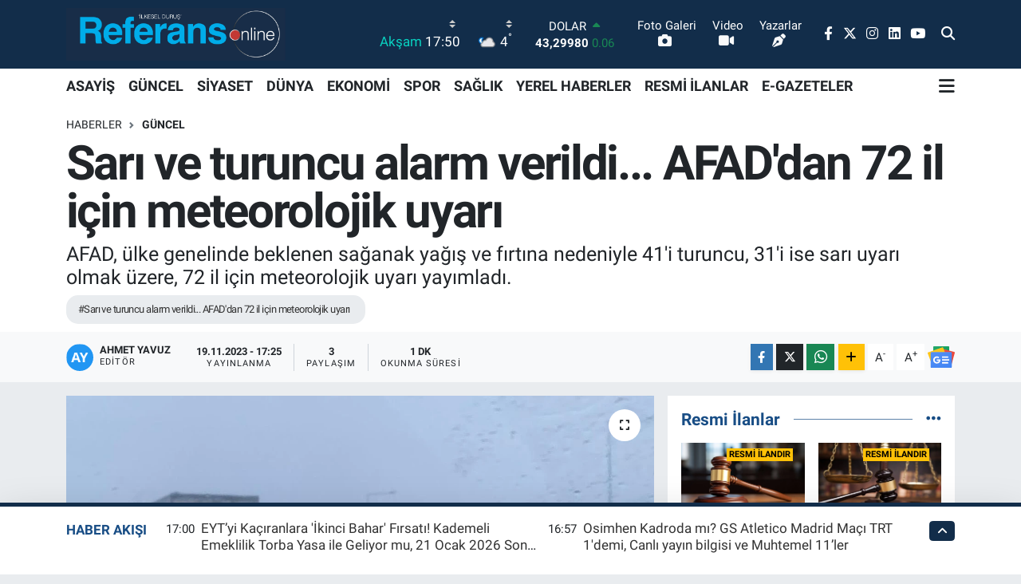

--- FILE ---
content_type: text/html; charset=UTF-8
request_url: https://www.referansgazetesi.com.tr/sari-ve-turuncu-alarm-verildi-afaddan-72-il-icin-meteorolojik-uyari
body_size: 25481
content:
<!DOCTYPE html>
<html lang="tr" data-theme="flow">
<head>
<link rel="dns-prefetch" href="//www.referansgazetesi.com.tr">
<link rel="dns-prefetch" href="//referansgazetesicomtr.teimg.com">
<link rel="dns-prefetch" href="//static.tebilisim.com">
<link rel="dns-prefetch" href="//cdn.p.analitik.bik.gov.tr">
<link rel="dns-prefetch" href="//cdn2.bildirt.com">
<link rel="dns-prefetch" href="//mc.yandex.ru">
<link rel="dns-prefetch" href="//pagead2.googlesyndication.com">
<link rel="dns-prefetch" href="//www.googletagmanager.com">
<link rel="dns-prefetch" href="//www.facebook.com">
<link rel="dns-prefetch" href="//www.twitter.com">
<link rel="dns-prefetch" href="//www.instagram.com">
<link rel="dns-prefetch" href="//www.linkedin.com">
<link rel="dns-prefetch" href="//www.youtube.com">
<link rel="dns-prefetch" href="//api.whatsapp.com">
<link rel="dns-prefetch" href="//www.w3.org">
<link rel="dns-prefetch" href="//x.com">
<link rel="dns-prefetch" href="//pinterest.com">
<link rel="dns-prefetch" href="//t.me">
<link rel="dns-prefetch" href="//news.google.com">
<link rel="dns-prefetch" href="//medya.ilan.gov.tr">
<link rel="dns-prefetch" href="//facebook.com">
<link rel="dns-prefetch" href="//tebilisim.com">
<link rel="dns-prefetch" href="//twitter.com">
<link rel="dns-prefetch" href="//www.google.com">

    <meta charset="utf-8">
<title>Sarı ve turuncu alarm verildi... AFAD&#039;dan 72 il için meteorolojik uyarı - Referans Gazetesi</title>
<meta name="description" content="AFAD, ülke genelinde beklenen sağanak yağış ve fırtına nedeniyle 41&#039;i turuncu, 31&#039;i ise sarı uyarı olmak üzere, 72 il için meteorolojik uyarı yayımladı.">
<meta name="keywords" content="Sarı ve turuncu alarm verildi... AFAD&#039;dan 72 il için meteorolojik uyarı">
<link rel="canonical" href="https://www.referansgazetesi.com.tr/sari-ve-turuncu-alarm-verildi-afaddan-72-il-icin-meteorolojik-uyari">
<meta name="viewport" content="width=device-width,initial-scale=1">
<meta name="X-UA-Compatible" content="IE=edge">
<meta name="robots" content="max-image-preview:large">
<meta name="theme-color" content="#122d4a">
<meta name="title" content="Sarı ve turuncu alarm verildi... AFAD&#039;dan 72 il için meteorolojik uyarı">
<meta name="articleSection" content="news">
<meta name="datePublished" content="2023-11-19T17:25:00+03:00">
<meta name="dateModified" content="2023-11-19T17:25:00+03:00">
<meta name="articleAuthor" content="İLKHA">
<meta name="author" content="İLKHA">
<meta property="og:site_name" content="Referans Gazetesi - Gaziantep Haberler">
<meta property="og:title" content="Sarı ve turuncu alarm verildi... AFAD&#039;dan 72 il için meteorolojik uyarı">
<meta property="og:description" content="AFAD, ülke genelinde beklenen sağanak yağış ve fırtına nedeniyle 41&#039;i turuncu, 31&#039;i ise sarı uyarı olmak üzere, 72 il için meteorolojik uyarı yayımladı.">
<meta property="og:url" content="https://www.referansgazetesi.com.tr/sari-ve-turuncu-alarm-verildi-afaddan-72-il-icin-meteorolojik-uyari">
<meta property="og:image" content="https://referansgazetesicomtr.teimg.com/crop/1280x720/referansgazetesi-com-tr/uploads/2023/11/ee4c732c-fa29-4175-9409-4ad41a2037b4.jpg">
<meta property="og:image:width" content="1280">
<meta property="og:image:height" content="720">
<meta property="og:image:alt" content="Sarı ve turuncu alarm verildi... AFAD&#039;dan 72 il için meteorolojik uyarı">
<meta property="og:article:published_time" content="2023-11-19T17:25:00+03:00">
<meta property="og:article:modified_time" content="2023-11-19T17:25:00+03:00">
<meta property="og:type" content="article">
<meta name="twitter:card" content="summary_large_image">
<meta name="twitter:site" content="@Referans_Medya">
<meta name="twitter:title" content="Sarı ve turuncu alarm verildi... AFAD&#039;dan 72 il için meteorolojik uyarı">
<meta name="twitter:description" content="AFAD, ülke genelinde beklenen sağanak yağış ve fırtına nedeniyle 41&#039;i turuncu, 31&#039;i ise sarı uyarı olmak üzere, 72 il için meteorolojik uyarı yayımladı.">
<meta name="twitter:image" content="https://referansgazetesicomtr.teimg.com/crop/1280x720/referansgazetesi-com-tr/uploads/2023/11/ee4c732c-fa29-4175-9409-4ad41a2037b4.jpg">
<meta name="twitter:url" content="https://www.referansgazetesi.com.tr/sari-ve-turuncu-alarm-verildi-afaddan-72-il-icin-meteorolojik-uyari">
<link rel="shortcut icon" type="image/x-icon" href="https://referansgazetesicomtr.teimg.com/referansgazetesi-com-tr/uploads/2023/05/logoyuvar-1.png">
<link rel="manifest" href="https://www.referansgazetesi.com.tr/manifest.json?v=6.6.4" />
<link rel="preload" href="https://static.tebilisim.com/flow/assets/css/font-awesome/fa-solid-900.woff2" as="font" type="font/woff2" crossorigin />
<link rel="preload" href="https://static.tebilisim.com/flow/assets/css/font-awesome/fa-brands-400.woff2" as="font" type="font/woff2" crossorigin />
<link rel="preload" href="https://static.tebilisim.com/flow/assets/css/weather-icons/font/weathericons-regular-webfont.woff2" as="font" type="font/woff2" crossorigin />
<link rel="preload" href="https://static.tebilisim.com/flow/vendor/te/fonts/roboto/KFOlCnqEu92Fr1MmEU9fBBc4AMP6lQ.woff2" as="font" type="font/woff2" crossorigin />
<link rel="preload" href="https://static.tebilisim.com/flow/vendor/te/fonts/roboto/KFOlCnqEu92Fr1MmEU9fChc4AMP6lbBP.woff2" as="font" type="font/woff2" crossorigin />
<link rel="preload" href="https://static.tebilisim.com/flow/vendor/te/fonts/roboto/KFOlCnqEu92Fr1MmWUlfBBc4AMP6lQ.woff2" as="font" type="font/woff2" crossorigin />
<link rel="preload" href="https://static.tebilisim.com/flow/vendor/te/fonts/roboto/KFOlCnqEu92Fr1MmWUlfChc4AMP6lbBP.woff2" as="font" type="font/woff2" crossorigin />
<link rel="preload" href="https://static.tebilisim.com/flow/vendor/te/fonts/roboto/KFOmCnqEu92Fr1Mu4mxKKTU1Kg.woff2" as="font" type="font/woff2" crossorigin />
<link rel="preload" href="https://static.tebilisim.com/flow/vendor/te/fonts/roboto/KFOmCnqEu92Fr1Mu7GxKKTU1Kvnz.woff2" as="font" type="font/woff2" crossorigin />


<link rel="preload" as="style" href="https://static.tebilisim.com/flow/vendor/te/fonts/roboto.css?v=6.6.4">
<link rel="stylesheet" href="https://static.tebilisim.com/flow/vendor/te/fonts/roboto.css?v=6.6.4">

<link rel="preload" as="image" href="https://referansgazetesicomtr.teimg.com/crop/1280x720/referansgazetesi-com-tr/uploads/2023/11/ee4c732c-fa29-4175-9409-4ad41a2037b4.jpg">
<style>:root {
        --te-link-color: #333;
        --te-link-hover-color: #000;
        --te-font: "Roboto";
        --te-secondary-font: "Roboto";
        --te-h1-font-size: 60px;
        --te-color: #122d4a;
        --te-hover-color: #184d85;
        --mm-ocd-width: 85%!important; /*  Mobil Menü Genişliği */
        --swiper-theme-color: var(--te-color)!important;
        --header-13-color: #ffc107;
    }</style><link rel="preload" as="style" href="https://static.tebilisim.com/flow/assets/vendor/bootstrap/css/bootstrap.min.css?v=6.6.4">
<link rel="stylesheet" href="https://static.tebilisim.com/flow/assets/vendor/bootstrap/css/bootstrap.min.css?v=6.6.4">
<link rel="preload" as="style" href="https://static.tebilisim.com/flow/assets/css/app6.6.4.min.css">
<link rel="stylesheet" href="https://static.tebilisim.com/flow/assets/css/app6.6.4.min.css">



<script type="application/ld+json">{"@context":"https:\/\/schema.org","@type":"WebSite","url":"https:\/\/www.referansgazetesi.com.tr","potentialAction":{"@type":"SearchAction","target":"https:\/\/www.referansgazetesi.com.tr\/arama?q={query}","query-input":"required name=query"}}</script>

<script type="application/ld+json">{"@context":"https:\/\/schema.org","@type":"NewsMediaOrganization","url":"https:\/\/www.referansgazetesi.com.tr","name":"Referans","logo":"https:\/\/referansgazetesicomtr.teimg.com\/referansgazetesi-com-tr\/uploads\/2023\/05\/referans-logo-sonbiten.png","sameAs":["https:\/\/www.facebook.com\/referansgazetesi","https:\/\/www.twitter.com\/Referans_Medya","https:\/\/www.linkedin.com\/in\/referans-gazetesi-0a7399248\/","https:\/\/www.youtube.com\/@referansgazetesi9290","https:\/\/www.instagram.com\/gaziantepreferansgazetesi"]}</script>

<script type="application/ld+json">{"@context":"https:\/\/schema.org","@graph":[{"@type":"SiteNavigationElement","name":"Ana Sayfa","url":"https:\/\/www.referansgazetesi.com.tr","@id":"https:\/\/www.referansgazetesi.com.tr"},{"@type":"SiteNavigationElement","name":"G\u00dcNCEL","url":"https:\/\/www.referansgazetesi.com.tr\/guncel","@id":"https:\/\/www.referansgazetesi.com.tr\/guncel"},{"@type":"SiteNavigationElement","name":"S\u0130YASET","url":"https:\/\/www.referansgazetesi.com.tr\/siyaset","@id":"https:\/\/www.referansgazetesi.com.tr\/siyaset"},{"@type":"SiteNavigationElement","name":"D\u00dcNYA","url":"https:\/\/www.referansgazetesi.com.tr\/dunya","@id":"https:\/\/www.referansgazetesi.com.tr\/dunya"},{"@type":"SiteNavigationElement","name":"EKONOM\u0130","url":"https:\/\/www.referansgazetesi.com.tr\/ekonomi","@id":"https:\/\/www.referansgazetesi.com.tr\/ekonomi"},{"@type":"SiteNavigationElement","name":"SPOR","url":"https:\/\/www.referansgazetesi.com.tr\/spor","@id":"https:\/\/www.referansgazetesi.com.tr\/spor"},{"@type":"SiteNavigationElement","name":"SA\u011eLIK","url":"https:\/\/www.referansgazetesi.com.tr\/saglik","@id":"https:\/\/www.referansgazetesi.com.tr\/saglik"},{"@type":"SiteNavigationElement","name":"E\u011e\u0130T\u0130M","url":"https:\/\/www.referansgazetesi.com.tr\/egitim","@id":"https:\/\/www.referansgazetesi.com.tr\/egitim"},{"@type":"SiteNavigationElement","name":"ASAY\u0130\u015e","url":"https:\/\/www.referansgazetesi.com.tr\/asayis","@id":"https:\/\/www.referansgazetesi.com.tr\/asayis"},{"@type":"SiteNavigationElement","name":"TEKNOLOJ\u0130","url":"https:\/\/www.referansgazetesi.com.tr\/teknoloji","@id":"https:\/\/www.referansgazetesi.com.tr\/teknoloji"},{"@type":"SiteNavigationElement","name":"RESM\u0130 \u0130LANLAR","url":"https:\/\/www.referansgazetesi.com.tr\/resmi-ilanlar","@id":"https:\/\/www.referansgazetesi.com.tr\/resmi-ilanlar"},{"@type":"SiteNavigationElement","name":"YA\u015eAM","url":"https:\/\/www.referansgazetesi.com.tr\/yasam","@id":"https:\/\/www.referansgazetesi.com.tr\/yasam"},{"@type":"SiteNavigationElement","name":"G\u00fcndem","url":"https:\/\/www.referansgazetesi.com.tr\/gundem","@id":"https:\/\/www.referansgazetesi.com.tr\/gundem"},{"@type":"SiteNavigationElement","name":"K\u00dcLT\u00dcR - SANAT","url":"https:\/\/www.referansgazetesi.com.tr\/kultur-sanat-2","@id":"https:\/\/www.referansgazetesi.com.tr\/kultur-sanat-2"},{"@type":"SiteNavigationElement","name":"MAGAZ\u0130N","url":"https:\/\/www.referansgazetesi.com.tr\/magazin","@id":"https:\/\/www.referansgazetesi.com.tr\/magazin"},{"@type":"SiteNavigationElement","name":"YEREL HABERLER","url":"https:\/\/www.referansgazetesi.com.tr\/yerel-haberler","@id":"https:\/\/www.referansgazetesi.com.tr\/yerel-haberler"},{"@type":"SiteNavigationElement","name":"\u0130leti\u015fim","url":"https:\/\/www.referansgazetesi.com.tr\/iletisim","@id":"https:\/\/www.referansgazetesi.com.tr\/iletisim"},{"@type":"SiteNavigationElement","name":"Gizlilik S\u00f6zle\u015fmesi","url":"https:\/\/www.referansgazetesi.com.tr\/gizlilik-sozlesmesi","@id":"https:\/\/www.referansgazetesi.com.tr\/gizlilik-sozlesmesi"},{"@type":"SiteNavigationElement","name":"Gizlilik Ko\u015fullar\u0131","url":"https:\/\/www.referansgazetesi.com.tr\/gizlilik-kosullari","@id":"https:\/\/www.referansgazetesi.com.tr\/gizlilik-kosullari"},{"@type":"SiteNavigationElement","name":"Sorumluluk Reddi","url":"https:\/\/www.referansgazetesi.com.tr\/sorumluluk-reddi","@id":"https:\/\/www.referansgazetesi.com.tr\/sorumluluk-reddi"},{"@type":"SiteNavigationElement","name":"Yay\u0131n \u0130lkeleri","url":"https:\/\/www.referansgazetesi.com.tr\/yayin-ilkeleri","@id":"https:\/\/www.referansgazetesi.com.tr\/yayin-ilkeleri"},{"@type":"SiteNavigationElement","name":"Hukuka Ayk\u0131r\u0131l\u0131k Bildirimi","url":"https:\/\/www.referansgazetesi.com.tr\/hukuka-aykirilik-bildirimi","@id":"https:\/\/www.referansgazetesi.com.tr\/hukuka-aykirilik-bildirimi"},{"@type":"SiteNavigationElement","name":"Yazarlar","url":"https:\/\/www.referansgazetesi.com.tr\/yazarlar","@id":"https:\/\/www.referansgazetesi.com.tr\/yazarlar"},{"@type":"SiteNavigationElement","name":"Foto Galeri","url":"https:\/\/www.referansgazetesi.com.tr\/foto-galeri","@id":"https:\/\/www.referansgazetesi.com.tr\/foto-galeri"},{"@type":"SiteNavigationElement","name":"Video Galeri","url":"https:\/\/www.referansgazetesi.com.tr\/video","@id":"https:\/\/www.referansgazetesi.com.tr\/video"},{"@type":"SiteNavigationElement","name":"Biyografiler","url":"https:\/\/www.referansgazetesi.com.tr\/biyografi","@id":"https:\/\/www.referansgazetesi.com.tr\/biyografi"},{"@type":"SiteNavigationElement","name":"Seri \u0130lanlar","url":"https:\/\/www.referansgazetesi.com.tr\/ilan","@id":"https:\/\/www.referansgazetesi.com.tr\/ilan"},{"@type":"SiteNavigationElement","name":"R\u00f6portajlar","url":"https:\/\/www.referansgazetesi.com.tr\/roportaj","@id":"https:\/\/www.referansgazetesi.com.tr\/roportaj"},{"@type":"SiteNavigationElement","name":"Anketler","url":"https:\/\/www.referansgazetesi.com.tr\/anketler","@id":"https:\/\/www.referansgazetesi.com.tr\/anketler"},{"@type":"SiteNavigationElement","name":"Gaziantep Bug\u00fcn, Yar\u0131n ve 1 Haftal\u0131k Hava Durumu Tahmini","url":"https:\/\/www.referansgazetesi.com.tr\/gaziantep-hava-durumu","@id":"https:\/\/www.referansgazetesi.com.tr\/gaziantep-hava-durumu"},{"@type":"SiteNavigationElement","name":"Gaziantep Namaz Vakitleri","url":"https:\/\/www.referansgazetesi.com.tr\/gaziantep-namaz-vakitleri","@id":"https:\/\/www.referansgazetesi.com.tr\/gaziantep-namaz-vakitleri"},{"@type":"SiteNavigationElement","name":"Puan Durumu ve Fikst\u00fcr","url":"https:\/\/www.referansgazetesi.com.tr\/futbol\/st-super-lig-puan-durumu-ve-fikstur","@id":"https:\/\/www.referansgazetesi.com.tr\/futbol\/st-super-lig-puan-durumu-ve-fikstur"}]}</script>

<script type="application/ld+json">{"@context":"https:\/\/schema.org","@type":"BreadcrumbList","itemListElement":[{"@type":"ListItem","position":1,"item":{"@type":"Thing","@id":"https:\/\/www.referansgazetesi.com.tr","name":"Haberler"}},{"@type":"ListItem","position":2,"item":{"@type":"Thing","@id":"https:\/\/www.referansgazetesi.com.tr\/guncel","name":"G\u00dcNCEL"}},{"@type":"ListItem","position":3,"item":{"@type":"Thing","@id":"https:\/\/www.referansgazetesi.com.tr\/sari-ve-turuncu-alarm-verildi-afaddan-72-il-icin-meteorolojik-uyari","name":"Sar\u0131 ve turuncu alarm verildi... AFAD'dan 72 il i\u00e7in meteorolojik uyar\u0131"}}]}</script>
<script type="application/ld+json">{"@context":"https:\/\/schema.org","@type":"NewsArticle","headline":"Sar\u0131 ve turuncu alarm verildi... AFAD'dan 72 il i\u00e7in meteorolojik uyar\u0131","articleSection":"G\u00dcNCEL","dateCreated":"2023-11-19T17:25:00+03:00","datePublished":"2023-11-19T17:25:00+03:00","dateModified":"2023-11-19T17:25:00+03:00","wordCount":206,"genre":"news","mainEntityOfPage":{"@type":"WebPage","@id":"https:\/\/www.referansgazetesi.com.tr\/sari-ve-turuncu-alarm-verildi-afaddan-72-il-icin-meteorolojik-uyari"},"articleBody":"Afet ve Acil Durum Y\u00f6netimi Ba\u015fkanl\u0131\u011f\u0131ndan (AFAD) yap\u0131lan a\u00e7\u0131klamada, \u015fu ifadeleri kullan\u0131ld\u0131:\r\n\r\n\"Meteorolojiden al\u0131nan son bilgilere ve yap\u0131lan de\u011ferlendirmelere g\u00f6re; 41 ilimiz i\u00e7in Turuncu, 31 ilimiz i\u00e7in Sar\u0131 uyar\u0131 olmak \u00fczere toplam 72 ilimiz i\u00e7in meteorolojik uyar\u0131 yap\u0131lm\u0131\u015ft\u0131r\"\r\n\r\nTuruncu kodla uyar\u0131lan iller \u015f\u00f6yle:\r\n\r\n\"Adana, Ad\u0131yaman, Afyonkarahisar, Antalya, Batman, Bayburt, Bilecik, Bing\u00f6l, Bolu, Burdur, Bursa, Denizli, Diyarbak\u0131r, D\u00fczce, Elaz\u0131\u011f, Erzincan, Erzurum, Giresun, G\u00fcm\u00fc\u015fhane, Hakkari, Isparta, \u0130stanbul, Mersin, Kahramanmara\u015f, Karab\u00fck, Karaman, Kayseri, K\u0131rklareli, Kocaeli, Konya, Ni\u011fde, Rize, Sakarya, Sivas, Tekirda\u011f, Trabzon, Tunceli, \u015eanl\u0131urfa, \u015e\u0131rnak, Yalova ve Zonguldak.\"\r\n\r\nSar\u0131 uyar\u0131 verilen iller ise \u015fu \u015fekilde:\r\n\r\n\"Aksaray, Ankara, Artvin, Ayd\u0131n, Bal\u0131kesir, Bart\u0131n, Bitlis, \u00c7anakkale, \u00c7ank\u0131r\u0131, \u00c7orum, Edirne, Eski\u015fehir, Gaziantep, Hatay, \u0130zmir, Kastamonu, K\u0131r\u0131kkale, K\u0131r\u015fehir, Kilis, K\u00fctahya, Malatya, Manisa, Mardin, Mu\u011fla, Mu\u015f, Nev\u015fehir, Ordu, Osmaniye, Siirt, U\u015fak ve Yozgat.\"\r\n\r\nA\u00e7\u0131klamada, vatanda\u015flar\u0131n sel, su bask\u0131n\u0131, y\u0131ld\u0131r\u0131m, heyelan, yerel dolu ya\u011f\u0131\u015f\u0131, \u00e7at\u0131 u\u00e7mas\u0131, a\u011fa\u00e7\/direk devrilmesi, soba\/baca zehirlenmeleri, buzlanma ve don olaylar\u0131 ile ula\u015f\u0131mda aksamalar gibi olumsuzluklara kar\u015f\u0131 dikkatli olmas\u0131 gerekti\u011fi hat\u0131rlat\u0131ld\u0131.","description":"AFAD, \u00fclke genelinde beklenen sa\u011fanak ya\u011f\u0131\u015f ve f\u0131rt\u0131na nedeniyle 41'i turuncu, 31'i ise sar\u0131 uyar\u0131 olmak \u00fczere, 72 il i\u00e7in meteorolojik uyar\u0131 yay\u0131mlad\u0131.","inLanguage":"tr-TR","keywords":["Sar\u0131 ve turuncu alarm verildi... AFAD'dan 72 il i\u00e7in meteorolojik uyar\u0131"],"image":{"@type":"ImageObject","url":"https:\/\/referansgazetesicomtr.teimg.com\/crop\/1280x720\/referansgazetesi-com-tr\/uploads\/2023\/11\/ee4c732c-fa29-4175-9409-4ad41a2037b4.jpg","width":"1280","height":"720","caption":"Sar\u0131 ve turuncu alarm verildi... AFAD'dan 72 il i\u00e7in meteorolojik uyar\u0131"},"publishingPrinciples":"https:\/\/www.referansgazetesi.com.tr\/gizlilik-sozlesmesi","isFamilyFriendly":"http:\/\/schema.org\/True","isAccessibleForFree":"http:\/\/schema.org\/True","publisher":{"@type":"Organization","name":"Referans","image":"https:\/\/referansgazetesicomtr.teimg.com\/referansgazetesi-com-tr\/uploads\/2023\/05\/referans-logo-sonbiten.png","logo":{"@type":"ImageObject","url":"https:\/\/referansgazetesicomtr.teimg.com\/referansgazetesi-com-tr\/uploads\/2023\/05\/referans-logo-sonbiten.png","width":"640","height":"375"}},"author":{"@type":"Person","name":"Ahmet Yavuz","honorificPrefix":"","jobTitle":"","url":null}}</script>




<script type="8d160d1260c0b0b4fe03704b-text/javascript">!function(){var t=document.createElement("script");t.setAttribute("src",'https://cdn.p.analitik.bik.gov.tr/tracker'+(typeof Intl!=="undefined"?(typeof (Intl||"").PluralRules!=="undefined"?'1':typeof Promise!=="undefined"?'2':typeof MutationObserver!=='undefined'?'3':'4'):'4')+'.js'),t.setAttribute("data-website-id","aa3428c5-97d3-4cf4-af1f-fb8bfcf4e450"),t.setAttribute("data-host-url",'//aa3428c5-97d3-4cf4-af1f-fb8bfcf4e450.collector.p.analitik.bik.gov.tr'),document.head.appendChild(t)}();</script>
<meta name="google-site-verification" content="Ib5ihyisDHK8w9aCOk71Ba2nay7v_w1KllDkZLiPQcA" />

<link rel="manifest" href="/manifest.json?data=Bildirt">
<script type="8d160d1260c0b0b4fe03704b-text/javascript">var uygulamaid="235865-7444-3118-7191-4710-6";</script>
<script src="https://cdn2.bildirt.com/BildirtSDKfiles.js" type="8d160d1260c0b0b4fe03704b-text/javascript"></script>
<!-- Yandex.Metrika counter -->
<script type="8d160d1260c0b0b4fe03704b-text/javascript">
    (function(m,e,t,r,i,k,a){
        m[i]=m[i]||function(){(m[i].a=m[i].a||[]).push(arguments)};
        m[i].l=1*new Date();
        for (var j = 0; j < document.scripts.length; j++) {if (document.scripts[j].src === r) { return; }}
        k=e.createElement(t),a=e.getElementsByTagName(t)[0],k.async=1,k.src=r,a.parentNode.insertBefore(k,a)
    })(window, document,'script','https://mc.yandex.ru/metrika/tag.js?id=103498299', 'ym');

    ym(103498299, 'init', {ssr:true, webvisor:true, clickmap:true, ecommerce:"dataLayer", accurateTrackBounce:true, trackLinks:true});
</script>
<noscript><div><img src="https://mc.yandex.ru/watch/103498299" style="position:absolute; left:-9999px;" alt="" /></div></noscript>
<!-- /Yandex.Metrika counter -->

<script async src="https://pagead2.googlesyndication.com/pagead/js/adsbygoogle.js?client=ca-pub-9555631880629817" crossorigin="anonymous" type="8d160d1260c0b0b4fe03704b-text/javascript"></script>



<script async data-cfasync="false"
	src="https://www.googletagmanager.com/gtag/js?id=G-3H8D5BQLCP"></script>
<script data-cfasync="false">
	window.dataLayer = window.dataLayer || [];
	  function gtag(){dataLayer.push(arguments);}
	  gtag('js', new Date());
	  gtag('config', 'G-3H8D5BQLCP');
</script>




</head>




<body class="d-flex flex-column min-vh-100">

    
    

    <header class="header-8">
    <nav class="top-header navbar navbar-expand-lg navbar-dark bg-te-color py-1">
        <div class="container">
                            <a class="navbar-brand me-0" href="/" title="Referans Gazetesi - Gaziantep Haberler">
                <img src="https://referansgazetesicomtr.teimg.com/referansgazetesi-com-tr/uploads/2023/05/referans-logo-sonbiten.png" alt="Referans Gazetesi - Gaziantep Haberler" width="275" height="40" class="light-mode img-fluid flow-logo">
<img src="https://referansgazetesicomtr.teimg.com/referansgazetesi-com-tr/uploads/2023/05/referans-logo-sonbiten.png" alt="Referans Gazetesi - Gaziantep Haberler" width="275" height="40" class="dark-mode img-fluid flow-logo d-none">

            </a>
            
            <div class="header-widgets d-lg-flex justify-content-end align-items-center d-none">

                                    <!-- HAVA DURUMU -->

<input type="hidden" name="widget_setting_weathercity" value="37.07638820,37.38272340" />

    
        
        <div class="prayer-top d-none d-lg-flex justify-content-between flex-column">
            <select class="form-select border-0 bg-transparent text-white" name="city" onchange="if (!window.__cfRLUnblockHandlers) return false; window.location.href=this.value" data-cf-modified-8d160d1260c0b0b4fe03704b-="">
    </select>

                        <div class="text-white text-end"> <span class="text-cyan">Akşam</span> 17:50
            </div>
                    </div>
        <div class="weather-top weather-widget d-none d-lg-flex justify-content-between flex-column">
            <div class="weather">
                <select class="form-select border-0 bg-transparent text-white" name="city">
    </select>




            </div>
            <div class="weather-degree text-light text-end">
                <img src="//cdn.weatherapi.com/weather/64x64/night/119.png" class="condition" width="26" height="26" alt="4"/>
                <span class="degree text-white">4</span><sup>°</sup>
            </div>
        </div>

    
<div data-location='{"city":"TUXX0014"}' class="d-none"></div>


                    <!-- PİYASALAR -->
        <div class="parite-top position-relative overflow-hidden" style="height: 40px;">
        <div class="newsticker">
            <ul class="newsticker__h4 list-unstyled text-white small" data-header="8">
                <li class="newsticker__item dollar">
                    <div>DOLAR <i class="fa fa-caret-up text-success ms-1"></i> </div>
                    <div class="fw-bold d-inline-block">43,29980</div><span
                        class="text-success d-inline-block ms-1">0.06</span>
                </li>
                <li class="newsticker__item euro">
                    <div>EURO <i class="fa fa-caret-up text-success ms-1"></i> </div>
                    <div class="fw-bold d-inline-block">50,81910</div><span
                        class="text-success d-inline-block ms-1">0.12</span>
                </li>
                <li class="newsticker__item sterlin">
                    <div>STERLİN <i class="fa fa-caret-up text-success ms-1"></i> </div>
                    <div class="fw-bold d-inline-block">58,23310</div><span
                        class="text-success d-inline-block ms-1">0.07</span>
                </li>
                <li class="newsticker__item altin">
                    <div>G.ALTIN <i class="fa fa-caret-up text-success ms-1"></i> </div>
                    <div class="fw-bold d-inline-block">6754,91000</div><span
                        class="text-success d-inline-block ms-1">2.22</span>
                </li>
                <li class="newsticker__item bist">
                    <div>BİST100 <i class="fa fa-caret-down text-danger ms-1"></i></div>
                    <div class="fw-bold d-inline-block">12.698,00</div><span class="text-danger d-inline-block ms-1">-84</span>
                </li>
                <li class="newsticker__item btc">
                    <div>BITCOIN <i class="fa fa-caret-down text-danger ms-1"></i> </div>
                    <div class="fw-bold d-inline-block">89.509,55</div><span class="text-danger d-inline-block ms-1">-1.59</span>
                </li>
            </ul>
        </div>
    </div>
    

                                <div class="0">
    <a href="/foto-galeri" class="text-center d-block mt-1 " target="_self" title="Foto Galeri">
        <div class="small text-white lh-1">Foto Galeri</div>
        <i class="fa fa-camera me-1 text-light"></i>    </a>
</div>
<div class="1">
    <a href="/video" class="text-center d-block mt-1 " target="_self" title="Video">
        <div class="small text-white lh-1">Video</div>
        <i class="fa fa-video me-1 text-light"></i>    </a>
</div>
<div class="2">
    <a href="/yazarlar" class="text-center d-block mt-1 " target="_self" title="Yazarlar">
        <div class="small text-white lh-1">Yazarlar</div>
        <i class="fa fa-pen-nib me-1 text-light"></i>    </a>
</div>


                <div class="top-social-media">
                                        <a href="https://www.facebook.com/referansgazetesi" class="ms-2" target="_blank" rel="nofollow noreferrer noopener"><i class="fab fa-facebook-f text-white"></i></a>
                                                            <a href="https://www.twitter.com/Referans_Medya" class="ms-2" target="_blank" rel="nofollow noreferrer noopener"><i class="fab fa-x-twitter text-white"></i></a>
                                                            <a href="https://www.instagram.com/gaziantepreferansgazetesi" class="ms-2" target="_blank" rel="nofollow noreferrer noopener"><i class="fab fa-instagram text-white"></i></a>
                                                            <a href="https://www.linkedin.com/in/referans-gazetesi-0a7399248/" class="ms-2" target="_blank" rel="nofollow noreferrer noopener"><i class="fab fa-linkedin text-white"></i></a>
                                                            <a href="https://www.youtube.com/@referansgazetesi9290" class="ms-2" target="_blank" rel="nofollow noreferrer noopener"><i class="fab fa-youtube text-white"></i></a>
                                                        </div>
                <div class="search-top">
                    <a href="/arama" class="d-block" title="Ara">
                        <i class="fa fa-search text-white"></i>
                    </a>
                </div>
            </div>
            <ul class="nav d-lg-none px-2">
                
                <li class="nav-item"><a href="/arama" class="me-2 text-white" title="Ara"><i class="fa fa-search fa-lg"></i></a></li>
                <li class="nav-item"><a href="#menu" title="Ana Menü" class="text-white"><i class="fa fa-bars fa-lg"></i></a></li>
            </ul>
        </div>
    </nav>
    <div class="main-menu navbar navbar-expand-lg d-none d-lg-block bg-white">
        <div class="container">
            <ul  class="nav fw-semibold">
        <li class="nav-item   ">
        <a href="/asayis" class="nav-link text-dark" target="_self" title="ASAYİŞ">ASAYİŞ</a>
        
    </li>
        <li class="nav-item   ">
        <a href="/guncel" class="nav-link text-dark" target="_self" title="GÜNCEL">GÜNCEL</a>
        
    </li>
        <li class="nav-item   ">
        <a href="/siyaset" class="nav-link text-dark" target="_self" title="SİYASET">SİYASET</a>
        
    </li>
        <li class="nav-item   ">
        <a href="/dunya" class="nav-link text-dark" target="_self" title="DÜNYA">DÜNYA</a>
        
    </li>
        <li class="nav-item   ">
        <a href="/ekonomi" class="nav-link text-dark" target="_self" title="EKONOMİ">EKONOMİ</a>
        
    </li>
        <li class="nav-item   ">
        <a href="/spor" class="nav-link text-dark" target="_self" title="SPOR">SPOR</a>
        
    </li>
        <li class="nav-item   ">
        <a href="/saglik" class="nav-link text-dark" target="_self" title="SAĞLIK">SAĞLIK</a>
        
    </li>
        <li class="nav-item   ">
        <a href="/yerel-haberler" class="nav-link text-dark" target="_self" title="YEREL HABERLER">YEREL HABERLER</a>
        
    </li>
        <li class="nav-item   ">
        <a href="/resmi-ilanlar" class="nav-link text-dark" target="_self" title="RESMİ İLANLAR">RESMİ İLANLAR</a>
        
    </li>
        <li class="nav-item   ">
        <a href="/e-gazete" class="nav-link text-dark" target="_self" title="E-GAZETELER">E-GAZETELER</a>
        
    </li>
    </ul>

            <ul class="navigation-menu nav d-flex align-items-center">
                
                <li class="nav-item dropdown position-static">
                    <a class="nav-link pe-0 text-dark" data-bs-toggle="dropdown" href="#" aria-haspopup="true"
                        aria-expanded="false" title="Ana Menü">
                        <i class="fa fa-bars fa-lg"></i>
                    </a>
                    <div class="mega-menu dropdown-menu dropdown-menu-end text-capitalize shadow-lg border-0 rounded-0">

    <div class="row g-3 small p-3">

                <div class="col">
            <div class="extra-sections bg-light p-3 border">
                <a href="https://www.referansgazetesi.com.tr/gaziantep-nobetci-eczaneler" title="Nöbetçi Eczaneler" class="d-block border-bottom pb-2 mb-2" target="_self"><i class="fa-solid fa-capsules me-2"></i>Nöbetçi Eczaneler</a>
<a href="https://www.referansgazetesi.com.tr/gaziantep-hava-durumu" title="Hava Durumu" class="d-block border-bottom pb-2 mb-2" target="_self"><i class="fa-solid fa-cloud-sun me-2"></i>Hava Durumu</a>
<a href="https://www.referansgazetesi.com.tr/gaziantep-namaz-vakitleri" title="Namaz Vakitleri" class="d-block border-bottom pb-2 mb-2" target="_self"><i class="fa-solid fa-mosque me-2"></i>Namaz Vakitleri</a>
<a href="https://www.referansgazetesi.com.tr/gaziantep-trafik-durumu" title="Trafik Durumu" class="d-block border-bottom pb-2 mb-2" target="_self"><i class="fa-solid fa-car me-2"></i>Trafik Durumu</a>
<a href="https://www.referansgazetesi.com.tr/futbol/super-lig-puan-durumu-ve-fikstur" title="Süper Lig Puan Durumu ve Fikstür" class="d-block border-bottom pb-2 mb-2" target="_self"><i class="fa-solid fa-chart-bar me-2"></i>Süper Lig Puan Durumu ve Fikstür</a>
<a href="https://www.referansgazetesi.com.tr/tum-mansetler" title="Tüm Manşetler" class="d-block border-bottom pb-2 mb-2" target="_self"><i class="fa-solid fa-newspaper me-2"></i>Tüm Manşetler</a>
<a href="https://www.referansgazetesi.com.tr/sondakika-haberleri" title="Son Dakika Haberleri" class="d-block border-bottom pb-2 mb-2" target="_self"><i class="fa-solid fa-bell me-2"></i>Son Dakika Haberleri</a>

            </div>
        </div>
        
        

    </div>

    <div class="p-3 bg-light">
                <a class="me-3"
            href="https://www.facebook.com/referansgazetesi" target="_blank" rel="nofollow noreferrer noopener"><i class="fab fa-facebook me-2 text-navy"></i> Facebook</a>
                        <a class="me-3"
            href="https://www.twitter.com/Referans_Medya" target="_blank" rel="nofollow noreferrer noopener"><i class="fab fa-x-twitter "></i> Twitter</a>
                        <a class="me-3"
            href="https://www.instagram.com/gaziantepreferansgazetesi" target="_blank" rel="nofollow noreferrer noopener"><i class="fab fa-instagram me-2 text-magenta"></i> Instagram</a>
                        <a class="me-3"
            href="https://www.linkedin.com/in/referans-gazetesi-0a7399248/" target="_blank" rel="nofollow noreferrer noopener"><i class="fab fa-linkedin me-2 text-navy"></i> Linkedin</a>
                        <a class="me-3"
            href="https://www.youtube.com/@referansgazetesi9290" target="_blank" rel="nofollow noreferrer noopener"><i class="fab fa-youtube me-2 text-danger"></i> Youtube</a>
                                                <a class="" href="https://api.whatsapp.com/send?phone=0506 806 63 63" title="Whatsapp" rel="nofollow noreferrer noopener"><i
            class="fab fa-whatsapp me-2 text-navy"></i> WhatsApp İhbar Hattı</a>    </div>

    <div class="mega-menu-footer p-2 bg-te-color">
        <a class="dropdown-item text-white" href="/kunye" title="Künye / İletişim"><i class="fa fa-id-card me-2"></i> Künye / İletişim</a>
        <a class="dropdown-item text-white" href="/iletisim" title="Bize Ulaşın"><i class="fa fa-envelope me-2"></i> Bize Ulaşın</a>
        <a class="dropdown-item text-white" href="/rss-baglantilari" title="RSS Bağlantıları"><i class="fa fa-rss me-2"></i> RSS Bağlantıları</a>
        <a class="dropdown-item text-white" href="/member/login" title="Üyelik Girişi"><i class="fa fa-user me-2"></i> Üyelik Girişi</a>
    </div>


</div>

                </li>
            </ul>
        </div>
    </div>
    <ul  class="mobile-categories d-lg-none list-inline bg-white">
        <li class="list-inline-item">
        <a href="/asayis" class="text-dark" target="_self" title="ASAYİŞ">
                ASAYİŞ
        </a>
    </li>
        <li class="list-inline-item">
        <a href="/guncel" class="text-dark" target="_self" title="GÜNCEL">
                GÜNCEL
        </a>
    </li>
        <li class="list-inline-item">
        <a href="/siyaset" class="text-dark" target="_self" title="SİYASET">
                SİYASET
        </a>
    </li>
        <li class="list-inline-item">
        <a href="/dunya" class="text-dark" target="_self" title="DÜNYA">
                DÜNYA
        </a>
    </li>
        <li class="list-inline-item">
        <a href="/ekonomi" class="text-dark" target="_self" title="EKONOMİ">
                EKONOMİ
        </a>
    </li>
        <li class="list-inline-item">
        <a href="/spor" class="text-dark" target="_self" title="SPOR">
                SPOR
        </a>
    </li>
        <li class="list-inline-item">
        <a href="/saglik" class="text-dark" target="_self" title="SAĞLIK">
                SAĞLIK
        </a>
    </li>
        <li class="list-inline-item">
        <a href="/yerel-haberler" class="text-dark" target="_self" title="YEREL HABERLER">
                YEREL HABERLER
        </a>
    </li>
        <li class="list-inline-item">
        <a href="/resmi-ilanlar" class="text-dark" target="_self" title="RESMİ İLANLAR">
                RESMİ İLANLAR
        </a>
    </li>
        <li class="list-inline-item">
        <a href="/e-gazete" class="text-dark" target="_self" title="E-GAZETELER">
                E-GAZETELER
        </a>
    </li>
    </ul>

</header>






<main class="single overflow-hidden" style="min-height: 300px">

    
    <div class="infinite" data-show-advert="1">

    

    <div class="infinite-item d-block" data-id="97951" data-category-id="15" data-reference="TE\Blog\Models\Post" data-json-url="/service/json/featured-infinite.json">

        

        <div class="post-header pt-3 bg-white">

    <div class="container">

        
        <nav class="meta-category d-flex justify-content-lg-start" style="--bs-breadcrumb-divider: url(&#34;data:image/svg+xml,%3Csvg xmlns='http://www.w3.org/2000/svg' width='8' height='8'%3E%3Cpath d='M2.5 0L1 1.5 3.5 4 1 6.5 2.5 8l4-4-4-4z' fill='%236c757d'/%3E%3C/svg%3E&#34;);" aria-label="breadcrumb">
        <ol class="breadcrumb mb-0">
            <li class="breadcrumb-item"><a href="https://www.referansgazetesi.com.tr" class="breadcrumb_link" target="_self">Haberler</a></li>
            <li class="breadcrumb-item active fw-bold" aria-current="page"><a href="/guncel" target="_self" class="breadcrumb_link text-dark" title="GÜNCEL">GÜNCEL</a></li>
        </ol>
</nav>

        <h1 class="h2 fw-bold text-lg-start headline my-2" itemprop="headline">Sarı ve turuncu alarm verildi... AFAD&#039;dan 72 il için meteorolojik uyarı</h1>
        
        <h2 class="lead text-lg-start text-dark my-2 description" itemprop="description">AFAD, ülke genelinde beklenen sağanak yağış ve fırtına nedeniyle 41&#039;i turuncu, 31&#039;i ise sarı uyarı olmak üzere, 72 il için meteorolojik uyarı yayımladı.</h2>
        
        <div class="news-tags">
        <a href="https://www.referansgazetesi.com.tr/haberleri/sari-ve-turuncu-alarm-verildi-afaddan-72-il-icin-meteorolojik-uyari" title="Sarı ve turuncu alarm verildi... AFAD&#039;dan 72 il için meteorolojik uyarı" class="news-tags__link" rel="nofollow">#Sarı ve turuncu alarm verildi... AFAD&#039;dan 72 il için meteorolojik uyarı</a>
    </div>

    </div>

    <div class="bg-light py-1">
        <div class="container d-flex justify-content-between align-items-center">

            <div class="meta-author">
            <a href="/muhabir/13/ahmet-yavuz" class="d-flex" title="Ahmet Yavuz" target="_self">
            <img class="me-2 rounded-circle" width="34" height="34" src="[data-uri]"
                loading="lazy" alt="Ahmet Yavuz">
            <div class="me-3 flex-column align-items-center justify-content-center">
                <div class="fw-bold text-dark">Ahmet Yavuz</div>
                <div class="info text-dark">Editör</div>
            </div>
        </a>
    
    <div class="box">
    <time class="fw-bold">19.11.2023 - 17:25</time>
    <span class="info">Yayınlanma</span>
</div>

    <div class="box">
    <span class="fw-bold">3</span>
    <span class="info text-dark">Paylaşım</span>
</div>

    
    <div class="box">
    <span class="fw-bold">1 Dk</span>
    <span class="info text-dark">Okunma Süresi</span>
</div>





</div>


            <div class="share-area justify-content-end align-items-center d-none d-lg-flex">

    <div class="mobile-share-button-container mb-2 d-block d-md-none">
    <button class="btn btn-primary btn-sm rounded-0 shadow-sm w-100" onclick="if (!window.__cfRLUnblockHandlers) return false; handleMobileShare(event, 'Sarı ve turuncu alarm verildi... AFAD\&#039;dan 72 il için meteorolojik uyarı', 'https://www.referansgazetesi.com.tr/sari-ve-turuncu-alarm-verildi-afaddan-72-il-icin-meteorolojik-uyari')" title="Paylaş" data-cf-modified-8d160d1260c0b0b4fe03704b-="">
        <i class="fas fa-share-alt me-2"></i>Paylaş
    </button>
</div>

<div class="social-buttons-new d-none d-md-flex justify-content-between">
    <a href="https://www.facebook.com/sharer/sharer.php?u=https%3A%2F%2Fwww.referansgazetesi.com.tr%2Fsari-ve-turuncu-alarm-verildi-afaddan-72-il-icin-meteorolojik-uyari" onclick="if (!window.__cfRLUnblockHandlers) return false; initiateDesktopShare(event, 'facebook')" class="btn btn-primary btn-sm rounded-0 shadow-sm me-1" title="Facebook'ta Paylaş" data-platform="facebook" data-share-url="https://www.referansgazetesi.com.tr/sari-ve-turuncu-alarm-verildi-afaddan-72-il-icin-meteorolojik-uyari" data-share-title="Sarı ve turuncu alarm verildi... AFAD&#039;dan 72 il için meteorolojik uyarı" rel="noreferrer nofollow noopener external" data-cf-modified-8d160d1260c0b0b4fe03704b-="">
        <i class="fab fa-facebook-f"></i>
    </a>

    <a href="https://x.com/intent/tweet?url=https%3A%2F%2Fwww.referansgazetesi.com.tr%2Fsari-ve-turuncu-alarm-verildi-afaddan-72-il-icin-meteorolojik-uyari&text=Sar%C4%B1+ve+turuncu+alarm+verildi...+AFAD%27dan+72+il+i%C3%A7in+meteorolojik+uyar%C4%B1" onclick="if (!window.__cfRLUnblockHandlers) return false; initiateDesktopShare(event, 'twitter')" class="btn btn-dark btn-sm rounded-0 shadow-sm me-1" title="X'de Paylaş" data-platform="twitter" data-share-url="https://www.referansgazetesi.com.tr/sari-ve-turuncu-alarm-verildi-afaddan-72-il-icin-meteorolojik-uyari" data-share-title="Sarı ve turuncu alarm verildi... AFAD&#039;dan 72 il için meteorolojik uyarı" rel="noreferrer nofollow noopener external" data-cf-modified-8d160d1260c0b0b4fe03704b-="">
        <i class="fab fa-x-twitter text-white"></i>
    </a>

    <a href="https://api.whatsapp.com/send?text=Sar%C4%B1+ve+turuncu+alarm+verildi...+AFAD%27dan+72+il+i%C3%A7in+meteorolojik+uyar%C4%B1+-+https%3A%2F%2Fwww.referansgazetesi.com.tr%2Fsari-ve-turuncu-alarm-verildi-afaddan-72-il-icin-meteorolojik-uyari" onclick="if (!window.__cfRLUnblockHandlers) return false; initiateDesktopShare(event, 'whatsapp')" class="btn btn-success btn-sm rounded-0 btn-whatsapp shadow-sm me-1" title="Whatsapp'ta Paylaş" data-platform="whatsapp" data-share-url="https://www.referansgazetesi.com.tr/sari-ve-turuncu-alarm-verildi-afaddan-72-il-icin-meteorolojik-uyari" data-share-title="Sarı ve turuncu alarm verildi... AFAD&#039;dan 72 il için meteorolojik uyarı" rel="noreferrer nofollow noopener external" data-cf-modified-8d160d1260c0b0b4fe03704b-="">
        <i class="fab fa-whatsapp fa-lg"></i>
    </a>

    <div class="dropdown">
        <button class="dropdownButton btn btn-sm rounded-0 btn-warning border-none shadow-sm me-1" type="button" data-bs-toggle="dropdown" name="socialDropdownButton" title="Daha Fazla">
            <i id="icon" class="fa fa-plus"></i>
        </button>

        <ul class="dropdown-menu dropdown-menu-end border-0 rounded-1 shadow">
            <li>
                <a href="https://www.linkedin.com/sharing/share-offsite/?url=https%3A%2F%2Fwww.referansgazetesi.com.tr%2Fsari-ve-turuncu-alarm-verildi-afaddan-72-il-icin-meteorolojik-uyari" class="dropdown-item" onclick="if (!window.__cfRLUnblockHandlers) return false; initiateDesktopShare(event, 'linkedin')" data-platform="linkedin" data-share-url="https://www.referansgazetesi.com.tr/sari-ve-turuncu-alarm-verildi-afaddan-72-il-icin-meteorolojik-uyari" data-share-title="Sarı ve turuncu alarm verildi... AFAD&#039;dan 72 il için meteorolojik uyarı" rel="noreferrer nofollow noopener external" title="Linkedin" data-cf-modified-8d160d1260c0b0b4fe03704b-="">
                    <i class="fab fa-linkedin text-primary me-2"></i>Linkedin
                </a>
            </li>
            <li>
                <a href="https://pinterest.com/pin/create/button/?url=https%3A%2F%2Fwww.referansgazetesi.com.tr%2Fsari-ve-turuncu-alarm-verildi-afaddan-72-il-icin-meteorolojik-uyari&description=Sar%C4%B1+ve+turuncu+alarm+verildi...+AFAD%27dan+72+il+i%C3%A7in+meteorolojik+uyar%C4%B1&media=" class="dropdown-item" onclick="if (!window.__cfRLUnblockHandlers) return false; initiateDesktopShare(event, 'pinterest')" data-platform="pinterest" data-share-url="https://www.referansgazetesi.com.tr/sari-ve-turuncu-alarm-verildi-afaddan-72-il-icin-meteorolojik-uyari" data-share-title="Sarı ve turuncu alarm verildi... AFAD&#039;dan 72 il için meteorolojik uyarı" rel="noreferrer nofollow noopener external" title="Pinterest" data-cf-modified-8d160d1260c0b0b4fe03704b-="">
                    <i class="fab fa-pinterest text-danger me-2"></i>Pinterest
                </a>
            </li>
            <li>
                <a href="https://t.me/share/url?url=https%3A%2F%2Fwww.referansgazetesi.com.tr%2Fsari-ve-turuncu-alarm-verildi-afaddan-72-il-icin-meteorolojik-uyari&text=Sar%C4%B1+ve+turuncu+alarm+verildi...+AFAD%27dan+72+il+i%C3%A7in+meteorolojik+uyar%C4%B1" class="dropdown-item" onclick="if (!window.__cfRLUnblockHandlers) return false; initiateDesktopShare(event, 'telegram')" data-platform="telegram" data-share-url="https://www.referansgazetesi.com.tr/sari-ve-turuncu-alarm-verildi-afaddan-72-il-icin-meteorolojik-uyari" data-share-title="Sarı ve turuncu alarm verildi... AFAD&#039;dan 72 il için meteorolojik uyarı" rel="noreferrer nofollow noopener external" title="Telegram" data-cf-modified-8d160d1260c0b0b4fe03704b-="">
                    <i class="fab fa-telegram-plane text-primary me-2"></i>Telegram
                </a>
            </li>
            <li class="border-0">
                <a class="dropdown-item" href="javascript:void(0)" onclick="if (!window.__cfRLUnblockHandlers) return false; printContent(event)" title="Yazdır" data-cf-modified-8d160d1260c0b0b4fe03704b-="">
                    <i class="fas fa-print text-dark me-2"></i>
                    Yazdır
                </a>
            </li>
            <li class="border-0">
                <a class="dropdown-item" href="javascript:void(0)" onclick="if (!window.__cfRLUnblockHandlers) return false; copyURL(event, 'https://www.referansgazetesi.com.tr/sari-ve-turuncu-alarm-verildi-afaddan-72-il-icin-meteorolojik-uyari')" rel="noreferrer nofollow noopener external" title="Bağlantıyı Kopyala" data-cf-modified-8d160d1260c0b0b4fe03704b-="">
                    <i class="fas fa-link text-dark me-2"></i>
                    Kopyala
                </a>
            </li>
        </ul>
    </div>
</div>

<script type="8d160d1260c0b0b4fe03704b-text/javascript">
    var shareableModelId = 97951;
    var shareableModelClass = 'TE\\Blog\\Models\\Post';

    function shareCount(id, model, platform, url) {
        fetch("https://www.referansgazetesi.com.tr/sharecount", {
            method: 'POST',
            headers: {
                'Content-Type': 'application/json',
                'X-CSRF-TOKEN': document.querySelector('meta[name="csrf-token"]')?.getAttribute('content')
            },
            body: JSON.stringify({ id, model, platform, url })
        }).catch(err => console.error('Share count fetch error:', err));
    }

    function goSharePopup(url, title, width = 600, height = 400) {
        const left = (screen.width - width) / 2;
        const top = (screen.height - height) / 2;
        window.open(
            url,
            title,
            `width=${width},height=${height},left=${left},top=${top},resizable=yes,scrollbars=yes`
        );
    }

    async function handleMobileShare(event, title, url) {
        event.preventDefault();

        if (shareableModelId && shareableModelClass) {
            shareCount(shareableModelId, shareableModelClass, 'native_mobile_share', url);
        }

        const isAndroidWebView = navigator.userAgent.includes('Android') && !navigator.share;

        if (isAndroidWebView) {
            window.location.href = 'androidshare://paylas?title=' + encodeURIComponent(title) + '&url=' + encodeURIComponent(url);
            return;
        }

        if (navigator.share) {
            try {
                await navigator.share({ title: title, url: url });
            } catch (error) {
                if (error.name !== 'AbortError') {
                    console.error('Web Share API failed:', error);
                }
            }
        } else {
            alert("Bu cihaz paylaşımı desteklemiyor.");
        }
    }

    function initiateDesktopShare(event, platformOverride = null) {
        event.preventDefault();
        const anchor = event.currentTarget;
        const platform = platformOverride || anchor.dataset.platform;
        const webShareUrl = anchor.href;
        const contentUrl = anchor.dataset.shareUrl || webShareUrl;

        if (shareableModelId && shareableModelClass && platform) {
            shareCount(shareableModelId, shareableModelClass, platform, contentUrl);
        }

        goSharePopup(webShareUrl, platform ? platform.charAt(0).toUpperCase() + platform.slice(1) : "Share");
    }

    function copyURL(event, urlToCopy) {
        event.preventDefault();
        navigator.clipboard.writeText(urlToCopy).then(() => {
            alert('Bağlantı panoya kopyalandı!');
        }).catch(err => {
            console.error('Could not copy text: ', err);
            try {
                const textArea = document.createElement("textarea");
                textArea.value = urlToCopy;
                textArea.style.position = "fixed";
                document.body.appendChild(textArea);
                textArea.focus();
                textArea.select();
                document.execCommand('copy');
                document.body.removeChild(textArea);
                alert('Bağlantı panoya kopyalandı!');
            } catch (fallbackErr) {
                console.error('Fallback copy failed:', fallbackErr);
            }
        });
    }

    function printContent(event) {
        event.preventDefault();

        const triggerElement = event.currentTarget;
        const contextContainer = triggerElement.closest('.infinite-item') || document;

        const header      = contextContainer.querySelector('.post-header');
        const media       = contextContainer.querySelector('.news-section .col-lg-8 .inner, .news-section .col-lg-8 .ratio, .news-section .col-lg-8 iframe');
        const articleBody = contextContainer.querySelector('.article-text');

        if (!header && !media && !articleBody) {
            window.print();
            return;
        }

        let printHtml = '';
        
        if (header) {
            const titleEl = header.querySelector('h1');
            const descEl  = header.querySelector('.description, h2.lead');

            let cleanHeaderHtml = '<div class="printed-header">';
            if (titleEl) cleanHeaderHtml += titleEl.outerHTML;
            if (descEl)  cleanHeaderHtml += descEl.outerHTML;
            cleanHeaderHtml += '</div>';

            printHtml += cleanHeaderHtml;
        }

        if (media) {
            printHtml += media.outerHTML;
        }

        if (articleBody) {
            const articleClone = articleBody.cloneNode(true);
            articleClone.querySelectorAll('.post-flash').forEach(function (el) {
                el.parentNode.removeChild(el);
            });
            printHtml += articleClone.outerHTML;
        }
        const iframe = document.createElement('iframe');
        iframe.style.position = 'fixed';
        iframe.style.right = '0';
        iframe.style.bottom = '0';
        iframe.style.width = '0';
        iframe.style.height = '0';
        iframe.style.border = '0';
        document.body.appendChild(iframe);

        const frameWindow = iframe.contentWindow || iframe;
        const title = document.title || 'Yazdır';
        const headStyles = Array.from(document.querySelectorAll('link[rel="stylesheet"], style'))
            .map(el => el.outerHTML)
            .join('');

        iframe.onload = function () {
            try {
                frameWindow.focus();
                frameWindow.print();
            } finally {
                setTimeout(function () {
                    document.body.removeChild(iframe);
                }, 1000);
            }
        };

        const doc = frameWindow.document;
        doc.open();
        doc.write(`
            <!doctype html>
            <html lang="tr">
                <head>
<link rel="dns-prefetch" href="//www.referansgazetesi.com.tr">
<link rel="dns-prefetch" href="//referansgazetesicomtr.teimg.com">
<link rel="dns-prefetch" href="//static.tebilisim.com">
<link rel="dns-prefetch" href="//cdn.p.analitik.bik.gov.tr">
<link rel="dns-prefetch" href="//cdn2.bildirt.com">
<link rel="dns-prefetch" href="//mc.yandex.ru">
<link rel="dns-prefetch" href="//pagead2.googlesyndication.com">
<link rel="dns-prefetch" href="//www.googletagmanager.com">
<link rel="dns-prefetch" href="//www.facebook.com">
<link rel="dns-prefetch" href="//www.twitter.com">
<link rel="dns-prefetch" href="//www.instagram.com">
<link rel="dns-prefetch" href="//www.linkedin.com">
<link rel="dns-prefetch" href="//www.youtube.com">
<link rel="dns-prefetch" href="//api.whatsapp.com">
<link rel="dns-prefetch" href="//www.w3.org">
<link rel="dns-prefetch" href="//x.com">
<link rel="dns-prefetch" href="//pinterest.com">
<link rel="dns-prefetch" href="//t.me">
<link rel="dns-prefetch" href="//news.google.com">
<link rel="dns-prefetch" href="//medya.ilan.gov.tr">
<link rel="dns-prefetch" href="//facebook.com">
<link rel="dns-prefetch" href="//tebilisim.com">
<link rel="dns-prefetch" href="//twitter.com">
<link rel="dns-prefetch" href="//www.google.com">
                    <meta charset="utf-8">
                    <title>${title}</title>
                    ${headStyles}
                    <style>
                        html, body {
                            margin: 0;
                            padding: 0;
                            background: #ffffff;
                        }
                        .printed-article {
                            margin: 0;
                            padding: 20px;
                            box-shadow: none;
                            background: #ffffff;
                        }
                    </style>
                </head>
                <body>
                    <div class="printed-article">
                        ${printHtml}
                    </div>
                </body>
            </html>
        `);
        doc.close();
    }

    var dropdownButton = document.querySelector('.dropdownButton');
    if (dropdownButton) {
        var icon = dropdownButton.querySelector('#icon');
        var parentDropdown = dropdownButton.closest('.dropdown');
        if (parentDropdown && icon) {
            parentDropdown.addEventListener('show.bs.dropdown', function () {
                icon.classList.remove('fa-plus');
                icon.classList.add('fa-minus');
            });
            parentDropdown.addEventListener('hide.bs.dropdown', function () {
                icon.classList.remove('fa-minus');
                icon.classList.add('fa-plus');
            });
        }
    }
</script>

    
        
            <a href="#" title="Metin boyutunu küçült" class="te-textDown btn btn-sm btn-white rounded-0 me-1">A<sup>-</sup></a>
            <a href="#" title="Metin boyutunu büyüt" class="te-textUp btn btn-sm btn-white rounded-0 me-1">A<sup>+</sup></a>

                        <a href="https://news.google.com/publications/CAAqBwgKMPjF1QswmuHsAw?ceid=TR:tr&amp;amp;oc=3" title="Abone Ol" target="_blank">
                <img src="https://www.referansgazetesi.com.tr/themes/flow/assets/img/google-news-icon.svg" loading="lazy" class="img-fluid" width="34" height="34" alt="Google News">
            </a>
            
        

    
</div>



        </div>


    </div>


</div>




        <div class="container g-0 g-sm-4">

            <div class="news-section overflow-hidden mt-lg-3">
                <div class="row g-3">
                    <div class="col-lg-8">

                        <div class="inner">
    <a href="https://referansgazetesicomtr.teimg.com/crop/1280x720/referansgazetesi-com-tr/uploads/2023/11/ee4c732c-fa29-4175-9409-4ad41a2037b4.jpg" class="position-relative d-block" data-fancybox>
                        <div class="zoom-in-out m-3">
            <i class="fa fa-expand" style="font-size: 14px"></i>
        </div>
        <img class="img-fluid" src="https://referansgazetesicomtr.teimg.com/crop/1280x720/referansgazetesi-com-tr/uploads/2023/11/ee4c732c-fa29-4175-9409-4ad41a2037b4.jpg" alt="Sarı ve turuncu alarm verildi... AFAD&#039;dan 72 il için meteorolojik uyarı" width="860" height="504" loading="eager" fetchpriority="high" decoding="async" style="width:100%; aspect-ratio: 860 / 504;" />
            </a>
</div>





                        <div class="d-flex d-lg-none justify-content-between align-items-center p-2">

    <div class="mobile-share-button-container mb-2 d-block d-md-none">
    <button class="btn btn-primary btn-sm rounded-0 shadow-sm w-100" onclick="if (!window.__cfRLUnblockHandlers) return false; handleMobileShare(event, 'Sarı ve turuncu alarm verildi... AFAD\&#039;dan 72 il için meteorolojik uyarı', 'https://www.referansgazetesi.com.tr/sari-ve-turuncu-alarm-verildi-afaddan-72-il-icin-meteorolojik-uyari')" title="Paylaş" data-cf-modified-8d160d1260c0b0b4fe03704b-="">
        <i class="fas fa-share-alt me-2"></i>Paylaş
    </button>
</div>

<div class="social-buttons-new d-none d-md-flex justify-content-between">
    <a href="https://www.facebook.com/sharer/sharer.php?u=https%3A%2F%2Fwww.referansgazetesi.com.tr%2Fsari-ve-turuncu-alarm-verildi-afaddan-72-il-icin-meteorolojik-uyari" onclick="if (!window.__cfRLUnblockHandlers) return false; initiateDesktopShare(event, 'facebook')" class="btn btn-primary btn-sm rounded-0 shadow-sm me-1" title="Facebook'ta Paylaş" data-platform="facebook" data-share-url="https://www.referansgazetesi.com.tr/sari-ve-turuncu-alarm-verildi-afaddan-72-il-icin-meteorolojik-uyari" data-share-title="Sarı ve turuncu alarm verildi... AFAD&#039;dan 72 il için meteorolojik uyarı" rel="noreferrer nofollow noopener external" data-cf-modified-8d160d1260c0b0b4fe03704b-="">
        <i class="fab fa-facebook-f"></i>
    </a>

    <a href="https://x.com/intent/tweet?url=https%3A%2F%2Fwww.referansgazetesi.com.tr%2Fsari-ve-turuncu-alarm-verildi-afaddan-72-il-icin-meteorolojik-uyari&text=Sar%C4%B1+ve+turuncu+alarm+verildi...+AFAD%27dan+72+il+i%C3%A7in+meteorolojik+uyar%C4%B1" onclick="if (!window.__cfRLUnblockHandlers) return false; initiateDesktopShare(event, 'twitter')" class="btn btn-dark btn-sm rounded-0 shadow-sm me-1" title="X'de Paylaş" data-platform="twitter" data-share-url="https://www.referansgazetesi.com.tr/sari-ve-turuncu-alarm-verildi-afaddan-72-il-icin-meteorolojik-uyari" data-share-title="Sarı ve turuncu alarm verildi... AFAD&#039;dan 72 il için meteorolojik uyarı" rel="noreferrer nofollow noopener external" data-cf-modified-8d160d1260c0b0b4fe03704b-="">
        <i class="fab fa-x-twitter text-white"></i>
    </a>

    <a href="https://api.whatsapp.com/send?text=Sar%C4%B1+ve+turuncu+alarm+verildi...+AFAD%27dan+72+il+i%C3%A7in+meteorolojik+uyar%C4%B1+-+https%3A%2F%2Fwww.referansgazetesi.com.tr%2Fsari-ve-turuncu-alarm-verildi-afaddan-72-il-icin-meteorolojik-uyari" onclick="if (!window.__cfRLUnblockHandlers) return false; initiateDesktopShare(event, 'whatsapp')" class="btn btn-success btn-sm rounded-0 btn-whatsapp shadow-sm me-1" title="Whatsapp'ta Paylaş" data-platform="whatsapp" data-share-url="https://www.referansgazetesi.com.tr/sari-ve-turuncu-alarm-verildi-afaddan-72-il-icin-meteorolojik-uyari" data-share-title="Sarı ve turuncu alarm verildi... AFAD&#039;dan 72 il için meteorolojik uyarı" rel="noreferrer nofollow noopener external" data-cf-modified-8d160d1260c0b0b4fe03704b-="">
        <i class="fab fa-whatsapp fa-lg"></i>
    </a>

    <div class="dropdown">
        <button class="dropdownButton btn btn-sm rounded-0 btn-warning border-none shadow-sm me-1" type="button" data-bs-toggle="dropdown" name="socialDropdownButton" title="Daha Fazla">
            <i id="icon" class="fa fa-plus"></i>
        </button>

        <ul class="dropdown-menu dropdown-menu-end border-0 rounded-1 shadow">
            <li>
                <a href="https://www.linkedin.com/sharing/share-offsite/?url=https%3A%2F%2Fwww.referansgazetesi.com.tr%2Fsari-ve-turuncu-alarm-verildi-afaddan-72-il-icin-meteorolojik-uyari" class="dropdown-item" onclick="if (!window.__cfRLUnblockHandlers) return false; initiateDesktopShare(event, 'linkedin')" data-platform="linkedin" data-share-url="https://www.referansgazetesi.com.tr/sari-ve-turuncu-alarm-verildi-afaddan-72-il-icin-meteorolojik-uyari" data-share-title="Sarı ve turuncu alarm verildi... AFAD&#039;dan 72 il için meteorolojik uyarı" rel="noreferrer nofollow noopener external" title="Linkedin" data-cf-modified-8d160d1260c0b0b4fe03704b-="">
                    <i class="fab fa-linkedin text-primary me-2"></i>Linkedin
                </a>
            </li>
            <li>
                <a href="https://pinterest.com/pin/create/button/?url=https%3A%2F%2Fwww.referansgazetesi.com.tr%2Fsari-ve-turuncu-alarm-verildi-afaddan-72-il-icin-meteorolojik-uyari&description=Sar%C4%B1+ve+turuncu+alarm+verildi...+AFAD%27dan+72+il+i%C3%A7in+meteorolojik+uyar%C4%B1&media=" class="dropdown-item" onclick="if (!window.__cfRLUnblockHandlers) return false; initiateDesktopShare(event, 'pinterest')" data-platform="pinterest" data-share-url="https://www.referansgazetesi.com.tr/sari-ve-turuncu-alarm-verildi-afaddan-72-il-icin-meteorolojik-uyari" data-share-title="Sarı ve turuncu alarm verildi... AFAD&#039;dan 72 il için meteorolojik uyarı" rel="noreferrer nofollow noopener external" title="Pinterest" data-cf-modified-8d160d1260c0b0b4fe03704b-="">
                    <i class="fab fa-pinterest text-danger me-2"></i>Pinterest
                </a>
            </li>
            <li>
                <a href="https://t.me/share/url?url=https%3A%2F%2Fwww.referansgazetesi.com.tr%2Fsari-ve-turuncu-alarm-verildi-afaddan-72-il-icin-meteorolojik-uyari&text=Sar%C4%B1+ve+turuncu+alarm+verildi...+AFAD%27dan+72+il+i%C3%A7in+meteorolojik+uyar%C4%B1" class="dropdown-item" onclick="if (!window.__cfRLUnblockHandlers) return false; initiateDesktopShare(event, 'telegram')" data-platform="telegram" data-share-url="https://www.referansgazetesi.com.tr/sari-ve-turuncu-alarm-verildi-afaddan-72-il-icin-meteorolojik-uyari" data-share-title="Sarı ve turuncu alarm verildi... AFAD&#039;dan 72 il için meteorolojik uyarı" rel="noreferrer nofollow noopener external" title="Telegram" data-cf-modified-8d160d1260c0b0b4fe03704b-="">
                    <i class="fab fa-telegram-plane text-primary me-2"></i>Telegram
                </a>
            </li>
            <li class="border-0">
                <a class="dropdown-item" href="javascript:void(0)" onclick="if (!window.__cfRLUnblockHandlers) return false; printContent(event)" title="Yazdır" data-cf-modified-8d160d1260c0b0b4fe03704b-="">
                    <i class="fas fa-print text-dark me-2"></i>
                    Yazdır
                </a>
            </li>
            <li class="border-0">
                <a class="dropdown-item" href="javascript:void(0)" onclick="if (!window.__cfRLUnblockHandlers) return false; copyURL(event, 'https://www.referansgazetesi.com.tr/sari-ve-turuncu-alarm-verildi-afaddan-72-il-icin-meteorolojik-uyari')" rel="noreferrer nofollow noopener external" title="Bağlantıyı Kopyala" data-cf-modified-8d160d1260c0b0b4fe03704b-="">
                    <i class="fas fa-link text-dark me-2"></i>
                    Kopyala
                </a>
            </li>
        </ul>
    </div>
</div>

<script type="8d160d1260c0b0b4fe03704b-text/javascript">
    var shareableModelId = 97951;
    var shareableModelClass = 'TE\\Blog\\Models\\Post';

    function shareCount(id, model, platform, url) {
        fetch("https://www.referansgazetesi.com.tr/sharecount", {
            method: 'POST',
            headers: {
                'Content-Type': 'application/json',
                'X-CSRF-TOKEN': document.querySelector('meta[name="csrf-token"]')?.getAttribute('content')
            },
            body: JSON.stringify({ id, model, platform, url })
        }).catch(err => console.error('Share count fetch error:', err));
    }

    function goSharePopup(url, title, width = 600, height = 400) {
        const left = (screen.width - width) / 2;
        const top = (screen.height - height) / 2;
        window.open(
            url,
            title,
            `width=${width},height=${height},left=${left},top=${top},resizable=yes,scrollbars=yes`
        );
    }

    async function handleMobileShare(event, title, url) {
        event.preventDefault();

        if (shareableModelId && shareableModelClass) {
            shareCount(shareableModelId, shareableModelClass, 'native_mobile_share', url);
        }

        const isAndroidWebView = navigator.userAgent.includes('Android') && !navigator.share;

        if (isAndroidWebView) {
            window.location.href = 'androidshare://paylas?title=' + encodeURIComponent(title) + '&url=' + encodeURIComponent(url);
            return;
        }

        if (navigator.share) {
            try {
                await navigator.share({ title: title, url: url });
            } catch (error) {
                if (error.name !== 'AbortError') {
                    console.error('Web Share API failed:', error);
                }
            }
        } else {
            alert("Bu cihaz paylaşımı desteklemiyor.");
        }
    }

    function initiateDesktopShare(event, platformOverride = null) {
        event.preventDefault();
        const anchor = event.currentTarget;
        const platform = platformOverride || anchor.dataset.platform;
        const webShareUrl = anchor.href;
        const contentUrl = anchor.dataset.shareUrl || webShareUrl;

        if (shareableModelId && shareableModelClass && platform) {
            shareCount(shareableModelId, shareableModelClass, platform, contentUrl);
        }

        goSharePopup(webShareUrl, platform ? platform.charAt(0).toUpperCase() + platform.slice(1) : "Share");
    }

    function copyURL(event, urlToCopy) {
        event.preventDefault();
        navigator.clipboard.writeText(urlToCopy).then(() => {
            alert('Bağlantı panoya kopyalandı!');
        }).catch(err => {
            console.error('Could not copy text: ', err);
            try {
                const textArea = document.createElement("textarea");
                textArea.value = urlToCopy;
                textArea.style.position = "fixed";
                document.body.appendChild(textArea);
                textArea.focus();
                textArea.select();
                document.execCommand('copy');
                document.body.removeChild(textArea);
                alert('Bağlantı panoya kopyalandı!');
            } catch (fallbackErr) {
                console.error('Fallback copy failed:', fallbackErr);
            }
        });
    }

    function printContent(event) {
        event.preventDefault();

        const triggerElement = event.currentTarget;
        const contextContainer = triggerElement.closest('.infinite-item') || document;

        const header      = contextContainer.querySelector('.post-header');
        const media       = contextContainer.querySelector('.news-section .col-lg-8 .inner, .news-section .col-lg-8 .ratio, .news-section .col-lg-8 iframe');
        const articleBody = contextContainer.querySelector('.article-text');

        if (!header && !media && !articleBody) {
            window.print();
            return;
        }

        let printHtml = '';
        
        if (header) {
            const titleEl = header.querySelector('h1');
            const descEl  = header.querySelector('.description, h2.lead');

            let cleanHeaderHtml = '<div class="printed-header">';
            if (titleEl) cleanHeaderHtml += titleEl.outerHTML;
            if (descEl)  cleanHeaderHtml += descEl.outerHTML;
            cleanHeaderHtml += '</div>';

            printHtml += cleanHeaderHtml;
        }

        if (media) {
            printHtml += media.outerHTML;
        }

        if (articleBody) {
            const articleClone = articleBody.cloneNode(true);
            articleClone.querySelectorAll('.post-flash').forEach(function (el) {
                el.parentNode.removeChild(el);
            });
            printHtml += articleClone.outerHTML;
        }
        const iframe = document.createElement('iframe');
        iframe.style.position = 'fixed';
        iframe.style.right = '0';
        iframe.style.bottom = '0';
        iframe.style.width = '0';
        iframe.style.height = '0';
        iframe.style.border = '0';
        document.body.appendChild(iframe);

        const frameWindow = iframe.contentWindow || iframe;
        const title = document.title || 'Yazdır';
        const headStyles = Array.from(document.querySelectorAll('link[rel="stylesheet"], style'))
            .map(el => el.outerHTML)
            .join('');

        iframe.onload = function () {
            try {
                frameWindow.focus();
                frameWindow.print();
            } finally {
                setTimeout(function () {
                    document.body.removeChild(iframe);
                }, 1000);
            }
        };

        const doc = frameWindow.document;
        doc.open();
        doc.write(`
            <!doctype html>
            <html lang="tr">
                <head>
<link rel="dns-prefetch" href="//www.referansgazetesi.com.tr">
<link rel="dns-prefetch" href="//referansgazetesicomtr.teimg.com">
<link rel="dns-prefetch" href="//static.tebilisim.com">
<link rel="dns-prefetch" href="//cdn.p.analitik.bik.gov.tr">
<link rel="dns-prefetch" href="//cdn2.bildirt.com">
<link rel="dns-prefetch" href="//mc.yandex.ru">
<link rel="dns-prefetch" href="//pagead2.googlesyndication.com">
<link rel="dns-prefetch" href="//www.googletagmanager.com">
<link rel="dns-prefetch" href="//www.facebook.com">
<link rel="dns-prefetch" href="//www.twitter.com">
<link rel="dns-prefetch" href="//www.instagram.com">
<link rel="dns-prefetch" href="//www.linkedin.com">
<link rel="dns-prefetch" href="//www.youtube.com">
<link rel="dns-prefetch" href="//api.whatsapp.com">
<link rel="dns-prefetch" href="//www.w3.org">
<link rel="dns-prefetch" href="//x.com">
<link rel="dns-prefetch" href="//pinterest.com">
<link rel="dns-prefetch" href="//t.me">
<link rel="dns-prefetch" href="//news.google.com">
<link rel="dns-prefetch" href="//medya.ilan.gov.tr">
<link rel="dns-prefetch" href="//facebook.com">
<link rel="dns-prefetch" href="//tebilisim.com">
<link rel="dns-prefetch" href="//twitter.com">
<link rel="dns-prefetch" href="//www.google.com">
                    <meta charset="utf-8">
                    <title>${title}</title>
                    ${headStyles}
                    <style>
                        html, body {
                            margin: 0;
                            padding: 0;
                            background: #ffffff;
                        }
                        .printed-article {
                            margin: 0;
                            padding: 20px;
                            box-shadow: none;
                            background: #ffffff;
                        }
                    </style>
                </head>
                <body>
                    <div class="printed-article">
                        ${printHtml}
                    </div>
                </body>
            </html>
        `);
        doc.close();
    }

    var dropdownButton = document.querySelector('.dropdownButton');
    if (dropdownButton) {
        var icon = dropdownButton.querySelector('#icon');
        var parentDropdown = dropdownButton.closest('.dropdown');
        if (parentDropdown && icon) {
            parentDropdown.addEventListener('show.bs.dropdown', function () {
                icon.classList.remove('fa-plus');
                icon.classList.add('fa-minus');
            });
            parentDropdown.addEventListener('hide.bs.dropdown', function () {
                icon.classList.remove('fa-minus');
                icon.classList.add('fa-plus');
            });
        }
    }
</script>

    
        
        <div class="google-news share-are text-end">

            <a href="#" title="Metin boyutunu küçült" class="te-textDown btn btn-sm btn-white rounded-0 me-1">A<sup>-</sup></a>
            <a href="#" title="Metin boyutunu büyüt" class="te-textUp btn btn-sm btn-white rounded-0 me-1">A<sup>+</sup></a>

                        <a href="https://news.google.com/publications/CAAqBwgKMPjF1QswmuHsAw?ceid=TR:tr&amp;amp;oc=3" title="Abone Ol" target="_blank">
                <img src="https://www.referansgazetesi.com.tr/themes/flow/assets/img/google-news-icon.svg" loading="lazy" class="img-fluid" width="34" height="34" alt="Google News">
            </a>
            
        </div>
        

    
</div>


                        <div class="card border-0 rounded-0 mb-3">
                            <div class="article-text container-padding" data-text-id="97951" property="articleBody">
                                
                                <p>Afet ve Acil Durum Yönetimi Başkanlığından (AFAD) yapılan açıklamada, şu ifadeleri kullanıldı:</p>

<p>"Meteorolojiden alınan son bilgilere ve yapılan değerlendirmelere göre; 41 ilimiz için Turuncu, 31 ilimiz için Sarı uyarı olmak üzere toplam 72 ilimiz için meteorolojik uyarı yapılmıştır"</p>

<p><b>Turuncu kodla uyarılan iller şöyle:</b></p>

<p>"Adana, Adıyaman, Afyonkarahisar, Antalya, Batman, Bayburt, Bilecik, Bingöl, Bolu, Burdur, Bursa, Denizli, Diyarbakır, Düzce, Elazığ, Erzincan, Erzurum, Giresun, Gümüşhane, Hakkari, Isparta, İstanbul, Mersin, Kahramanmaraş, Karabük, Karaman, Kayseri, Kırklareli, Kocaeli, Konya, Niğde, Rize, Sakarya, Sivas, Tekirdağ, Trabzon, Tunceli, Şanlıurfa, Şırnak, Yalova ve Zonguldak."</p>

<p><b>Sarı uyarı verilen iller ise şu şekilde:</b></p>

<p>"Aksaray, Ankara, Artvin, Aydın, Balıkesir, Bartın, Bitlis, Çanakkale, Çankırı, Çorum, Edirne, Eskişehir, Gaziantep, Hatay, İzmir, Kastamonu, Kırıkkale, Kırşehir, Kilis, Kütahya, Malatya, Manisa, Mardin, Muğla, Muş, Nevşehir, Ordu, Osmaniye, Siirt, Uşak ve Yozgat."</p><div id="ad_121" data-channel="121" data-advert="temedya" data-rotation="120" class="mb-3 text-center"></div>
                                <div id="ad_121_mobile" data-channel="121" data-advert="temedya" data-rotation="120" class="mb-3 text-center"></div>

<p>Açıklamada, vatandaşların sel, su baskını, yıldırım, heyelan, yerel dolu yağışı, çatı uçması, ağaç/direk devrilmesi, soba/baca zehirlenmeleri, buzlanma ve don olayları ile ulaşımda aksamalar gibi olumsuzluklara karşı dikkatli olması gerektiği hatırlatıldı.</p></p><div class="article-source py-3 small border-top ">
            <span class="source-name pe-3"><strong>Kaynak: </strong>İLKHA</span>
    </div>

                                                                
                            </div>
                        </div>

                        <div class="editors-choice my-3">
        <div class="row g-2">
                                </div>
    </div>





                        <div class="author-box my-3 p-3 bg-white">
        <div class="d-flex">
            <div class="flex-shrink-0">
                <a href="/muhabir/13/ahmet-yavuz" title="Ahmet Yavuz">
                    <img class="img-fluid rounded-circle" width="96" height="96"
                        src="[data-uri]" loading="lazy"
                        alt="Ahmet Yavuz">
                </a>
            </div>
            <div class="flex-grow-1 align-self-center ms-3">
                <div class="text-dark small text-uppercase">Editör Hakkında</div>
                <div class="h4"><a href="/muhabir/13/ahmet-yavuz" title="Ahmet Yavuz">Ahmet Yavuz</a></div>
                <div class="text-secondary small show-all-text mb-2"></div>

                <div class="social-buttons d-flex justify-content-start">
                                            <a href="/cdn-cgi/l/email-protection#a0cdc1c88ed9c1d6d5da90999897e0c7cdc1c9cc8ec3cfcd" class="btn btn-outline-dark btn-sm me-1 rounded-1" title="E-Mail" target="_blank"><i class="fa fa-envelope"></i></a>
                                                                                                                                        </div>

            </div>
        </div>
    </div>





                        <div class="related-news my-3 bg-white p-3">
    <div class="section-title d-flex mb-3 align-items-center">
        <div class="h2 lead flex-shrink-1 text-te-color m-0 text-nowrap fw-bold">Bunlar da ilginizi çekebilir</div>
        <div class="flex-grow-1 title-line ms-3"></div>
    </div>
    <div class="row g-3">
                <div class="col-6 col-lg-4">
            <a href="/gunluk-defin-listesi-aciklandi-iste-gaziantepte-hayatini-kaybedenlerin-bilgileri" title="Günlük defin listesi açıklandı: İşte Gaziantep&#039;te hayatını kaybedenlerin bilgileri!" target="_self">
                <img class="img-fluid" src="https://referansgazetesicomtr.teimg.com/crop/250x150/referansgazetesi-com-tr/uploads/2025/03/gaziantep-defin-listesi.webp" width="860" height="504" alt="Günlük defin listesi açıklandı: İşte Gaziantep&#039;te hayatını kaybedenlerin bilgileri!"></a>
                <h3 class="h5 mt-1">
                    <a href="/gunluk-defin-listesi-aciklandi-iste-gaziantepte-hayatini-kaybedenlerin-bilgileri" title="Günlük defin listesi açıklandı: İşte Gaziantep&#039;te hayatını kaybedenlerin bilgileri!" target="_self">Günlük defin listesi açıklandı: İşte Gaziantep&#039;te hayatını kaybedenlerin bilgileri!</a>
                </h3>
            </a>
        </div>
                <div class="col-6 col-lg-4">
            <a href="/meteoroloji-uyardi-gaziantepe-yarin-kar-geliyor" title="Meteoroloji uyardı! Gaziantep’e yarın kar geliyor…" target="_self">
                <img class="img-fluid" src="https://referansgazetesicomtr.teimg.com/crop/250x150/referansgazetesi-com-tr/uploads/2026/01/gaziantep-kar-1.jpg" width="860" height="504" alt="Meteoroloji uyardı! Gaziantep’e yarın kar geliyor…"></a>
                <h3 class="h5 mt-1">
                    <a href="/meteoroloji-uyardi-gaziantepe-yarin-kar-geliyor" title="Meteoroloji uyardı! Gaziantep’e yarın kar geliyor…" target="_self">Meteoroloji uyardı! Gaziantep’e yarın kar geliyor…</a>
                </h3>
            </a>
        </div>
                <div class="col-6 col-lg-4">
            <a href="/gaziantepte-51-kisiye-mezar-olmustu-furkan-apartmani-davasinda-taniktan-sok-ifade" title="Gaziantep’te 51 kişiye mezar olmuştu! Furkan Apartmanı davasında tanıktan şok ifade…" target="_self">
                <img class="img-fluid" src="https://referansgazetesicomtr.teimg.com/crop/250x150/referansgazetesi-com-tr/uploads/2026/01/a-w625226-01.jpg" width="860" height="504" alt="Gaziantep’te 51 kişiye mezar olmuştu! Furkan Apartmanı davasında tanıktan şok ifade…"></a>
                <h3 class="h5 mt-1">
                    <a href="/gaziantepte-51-kisiye-mezar-olmustu-furkan-apartmani-davasinda-taniktan-sok-ifade" title="Gaziantep’te 51 kişiye mezar olmuştu! Furkan Apartmanı davasında tanıktan şok ifade…" target="_self">Gaziantep’te 51 kişiye mezar olmuştu! Furkan Apartmanı davasında tanıktan şok ifade…</a>
                </h3>
            </a>
        </div>
                <div class="col-6 col-lg-4">
            <a href="/emo-gaziantep-sube-baskani-arikandan-yesil-pasaport-cikisi-ayricalik-degil" title="EMO Gaziantep Şube Başkanı Arıkan’dan Yeşil Pasaport çıkışı! Ayrıcalık değil…" target="_self">
                <img class="img-fluid" src="https://referansgazetesicomtr.teimg.com/crop/250x150/referansgazetesi-com-tr/uploads/2026/01/whatsapp-image-2026-01-21-at-151442-1.jpeg" width="860" height="504" alt="EMO Gaziantep Şube Başkanı Arıkan’dan Yeşil Pasaport çıkışı! Ayrıcalık değil…"></a>
                <h3 class="h5 mt-1">
                    <a href="/emo-gaziantep-sube-baskani-arikandan-yesil-pasaport-cikisi-ayricalik-degil" title="EMO Gaziantep Şube Başkanı Arıkan’dan Yeşil Pasaport çıkışı! Ayrıcalık değil…" target="_self">EMO Gaziantep Şube Başkanı Arıkan’dan Yeşil Pasaport çıkışı! Ayrıcalık değil…</a>
                </h3>
            </a>
        </div>
                <div class="col-6 col-lg-4">
            <a href="/gaunden-tsk-personeline-yapay-zeka-ve-dijital-medya-egitimi" title="GAÜN’den TSK personeline yapay zekâ ve dijital medya eğitimi" target="_self">
                <img class="img-fluid" src="https://referansgazetesicomtr.teimg.com/crop/250x150/referansgazetesi-com-tr/uploads/2026/01/gaunden-tsk-personeline-yapay-zeka-ve-dijital-medya-egitimi.jpeg" width="860" height="504" alt="GAÜN’den TSK personeline yapay zekâ ve dijital medya eğitimi"></a>
                <h3 class="h5 mt-1">
                    <a href="/gaunden-tsk-personeline-yapay-zeka-ve-dijital-medya-egitimi" title="GAÜN’den TSK personeline yapay zekâ ve dijital medya eğitimi" target="_self">GAÜN’den TSK personeline yapay zekâ ve dijital medya eğitimi</a>
                </h3>
            </a>
        </div>
                <div class="col-6 col-lg-4">
            <a href="/guzel-karkamisi-ay-yildizli-bayraklarla-donatti" title="Güzel; Karkamış&#039;ı ay yıldızlı bayraklarla donattı" target="_self">
                <img class="img-fluid" src="https://referansgazetesicomtr.teimg.com/crop/250x150/referansgazetesi-com-tr/uploads/2026/01/dsfgdfg-1.jpg" width="860" height="504" alt="Güzel; Karkamış&#039;ı ay yıldızlı bayraklarla donattı"></a>
                <h3 class="h5 mt-1">
                    <a href="/guzel-karkamisi-ay-yildizli-bayraklarla-donatti" title="Güzel; Karkamış&#039;ı ay yıldızlı bayraklarla donattı" target="_self">Güzel; Karkamış&#039;ı ay yıldızlı bayraklarla donattı</a>
                </h3>
            </a>
        </div>
            </div>
</div>


                        

                                                    <div id="comments" class="bg-white mb-3 p-3">

    
    <div>
        <div class="section-title d-flex mb-3 align-items-center">
            <div class="h2 lead flex-shrink-1 text-te-color m-0 text-nowrap fw-bold">Yorumlar </div>
            <div class="flex-grow-1 title-line ms-3"></div>
        </div>


        <form method="POST" action="https://www.referansgazetesi.com.tr/comments/add" accept-charset="UTF-8" id="form_97951"><input name="_token" type="hidden" value="lsBwrUlmb3TyIbx8VsI4d1lNwHLF7pZsPN4dlUBP">
        <div id="nova_honeypot_INpCx579y9AS0TFc_wrap" style="display: none" aria-hidden="true">
        <input id="nova_honeypot_INpCx579y9AS0TFc"
               name="nova_honeypot_INpCx579y9AS0TFc"
               type="text"
               value=""
                              autocomplete="nope"
               tabindex="-1">
        <input name="valid_from"
               type="text"
               value="[base64]"
                              autocomplete="off"
               tabindex="-1">
    </div>
        <input name="reference_id" type="hidden" value="97951">
        <input name="reference_type" type="hidden" value="TE\Blog\Models\Post">
        <input name="parent_id" type="hidden" value="0">


        <div class="form-row">
            <div class="form-group mb-3">
                <textarea class="form-control" rows="3" placeholder="Yorumlarınızı ve düşüncelerinizi bizimle paylaşın" required name="body" cols="50"></textarea>
            </div>
            <div class="form-group mb-3">
                <input class="form-control" placeholder="Adınız soyadınız" required name="name" type="text">
            </div>


            
            <div class="form-group mb-3">
                <button type="submit" class="btn btn-te-color add-comment" data-id="97951" data-reference="TE\Blog\Models\Post">
                    <span class="spinner-border spinner-border-sm d-none"></span>
                    Gönder
                </button>
            </div>


        </div>

        
        </form>

        <div id="comment-area" class="comment_read_97951" data-post-id="97951" data-model="TE\Blog\Models\Post" data-action="/comments/list" ></div>

        
    </div>
</div>

                        

                    </div>

                    <div class="col-lg-4">
                        <!-- SECONDARY SIDEBAR -->
                        <section class="category-block mb-3 p-3 bg-white">
                <div class="section-title d-flex mb-3 align-items-center">
            <h2 class="lead flex-shrink-1 text-te-color m-0 fw-bold">Resmi İlanlar</h2>
            <div class="flex-grow-1 title-line mx-3"></div>
            <div class="flex-shrink-1"><a href="/resmi-ilanlar" title="Tümü" class="text-te-color"><i
                        class="fa fa-ellipsis-h fa-lg"></i></a></div>
        </div>
                <div class="row g-3">
                                    <div class="col-6  bik-ilan " id="bik-ilan-ILN02384255">
                <div class="cat-news-box position-relative">
                                        <div class="resmi-ilan-badge">RESMİ İLANDIR</div>
                                        <a href="/ornek-no54-tc-islahiye-icra-dairesi-2025368-tlmt-tasinirin-gazete-veya-internet-haber-sitesi-ilani" title="Örnek No:54*  T.C. İSLAHİYE İCRA DAİRESİ 2025/368 TLMT. TAŞINIRIN GAZETE VEYA İNTERNET HABER SİTESİ İLANI">
                        <img src="https://referansgazetesicomtr.teimg.com/crop/640x375/referansgazetesi-com-tr/uploads/2026/01/resmi-ilan/2026/ocak/21/mahkeme-kendi-kararini-kendi-boz.jpg" loading="lazy" alt="Örnek No:54*  T.C. İSLAHİYE İCRA DAİRESİ 2025/368 TLMT. TAŞINIRIN GAZETE VEYA İNTERNET HABER SİTESİ İLANI" class="img-fluid" width="440" height="220" />
                    </a>
                    <h5 class="mb-0"><a href="/ornek-no54-tc-islahiye-icra-dairesi-2025368-tlmt-tasinirin-gazete-veya-internet-haber-sitesi-ilani" title="Örnek No:54*  T.C. İSLAHİYE İCRA DAİRESİ 2025/368 TLMT. TAŞINIRIN GAZETE VEYA İNTERNET HABER SİTESİ İLANI">
                            Örnek No:54*  T.C. İSLAHİYE İCRA DAİRESİ 2025/368 TLMT. TAŞINIRIN GAZETE VEYA İNTERNET HABER SİTESİ İLANI
                        </a></h5>
                </div>
            </div>
                                    <div class="col-6  bik-ilan " id="bik-ilan-ILN02384081">
                <div class="cat-news-box position-relative">
                                        <div class="resmi-ilan-badge">RESMİ İLANDIR</div>
                                        <a href="/ilan-tc-gaziantep-14-aile-mahkemesinden-3" title="İLAN T.C. GAZİANTEP 14. AİLE MAHKEMESİNDEN">
                        <img src="https://referansgazetesicomtr.teimg.com/crop/640x375/referansgazetesi-com-tr/uploads/2026/01/resmi-ilan/2026/ocak/21/adsiz-1.jpg" loading="lazy" alt="İLAN T.C. GAZİANTEP 14. AİLE MAHKEMESİNDEN" class="img-fluid" width="440" height="220" />
                    </a>
                    <h5 class="mb-0"><a href="/ilan-tc-gaziantep-14-aile-mahkemesinden-3" title="İLAN T.C. GAZİANTEP 14. AİLE MAHKEMESİNDEN">
                            İLAN T.C. GAZİANTEP 14. AİLE MAHKEMESİNDEN
                        </a></h5>
                </div>
            </div>
                                    <div class="col-6  bik-ilan " id="bik-ilan-ILN02385655">
                <div class="cat-news-box position-relative">
                                        <div class="resmi-ilan-badge">RESMİ İLANDIR</div>
                                        <a href="/muhtelif-demir-malzemesi-alimi-isi" title="MUHTELİF DEMİR MALZEMESİ ALIMI İŞİ">
                        <img src="https://referansgazetesicomtr.teimg.com/crop/640x375/referansgazetesi-com-tr/uploads/2026/01/resmi-ilan/2026/ocak/21/2-el-boru-profil-alim-ve-satimi1.jpg" loading="lazy" alt="MUHTELİF DEMİR MALZEMESİ ALIMI İŞİ" class="img-fluid" width="440" height="220" />
                    </a>
                    <h5 class="mb-0"><a href="/muhtelif-demir-malzemesi-alimi-isi" title="MUHTELİF DEMİR MALZEMESİ ALIMI İŞİ">
                            MUHTELİF DEMİR MALZEMESİ ALIMI İŞİ
                        </a></h5>
                </div>
            </div>
                                    <div class="col-6  " >
                <div class="cat-news-box position-relative">
                                        <a href="/saat-kacta-gs-atletico-madrid-sampiyonlar-ligi-maci-hangi-kanalda-muhtemel-11ler-kim" title="Saat Kaçta? GS-Atletico Madrid Şampiyonlar Ligi Maçı Hangi Kanalda, Muhtemel 11&#039;ler Kim?">
                        <img src="https://referansgazetesicomtr.teimg.com/crop/640x375/referansgazetesi-com-tr/uploads/2026/01/galatasaray-atletico-madrid.webp" loading="lazy" alt="Saat Kaçta? GS-Atletico Madrid Şampiyonlar Ligi Maçı Hangi Kanalda, Muhtemel 11&#039;ler Kim?" class="img-fluid" width="440" height="220" />
                    </a>
                    <h5 class="mb-0"><a href="/saat-kacta-gs-atletico-madrid-sampiyonlar-ligi-maci-hangi-kanalda-muhtemel-11ler-kim" title="Saat Kaçta? GS-Atletico Madrid Şampiyonlar Ligi Maçı Hangi Kanalda, Muhtemel 11&#039;ler Kim?">
                            Saat Kaçta? GS-Atletico Madrid Şampiyonlar Ligi Maçı Hangi Kanalda, Muhtemel 11&#039;ler Kim?
                        </a></h5>
                </div>
            </div>
                    </div>
    </section>



<div class="mb-3 p-3 bg-white ">
        <iframe name="BIKADV" src="https://medya.ilan.gov.tr/widgets/a4fcf683-b91c-4fcd-92b8-153a84e5a5d8.html" width="100%" height="100%" frameborder="0" scrolling="no"></iframe>
</div>
<!-- LATEST POSTS -->
        <aside class="last-added-sidebar ajax mb-3 bg-white" data-widget-unique-key="son_haberler_4167" data-url="/service/json/latest.json" data-number-display="6">
        <div class="section-title d-flex p-3 align-items-center">
            <h2 class="lead flex-shrink-1 text-te-color m-0 fw-bold">
                <div class="loading">Yükleniyor...</div>
                <div class="title d-none">Son Haberler</div>
            </h2>
            <div class="flex-grow-1 title-line mx-3"></div>
            <div class="flex-shrink-1">
                <a href="https://www.referansgazetesi.com.tr/sondakika-haberleri" title="Tümü" class="text-te-color"><i
                        class="fa fa-ellipsis-h fa-lg"></i></a>
            </div>
        </div>
        <div class="result overflow-widget" style="max-height: 625px">
        </div>
    </aside>
    <!-- TREND HABERLER -->
<section class="top-shared mb-3 px-3 pt-3 bg-te-color" data-widget-unique-key="trend_haberler_4168">
    <div class="section-title d-flex mb-3 align-items-center">
        <h2 class="lead flex-shrink-1 text-white m-0 text-nowrap fw-bold">Trend Haberler</h2>
        <div class="flex-grow-1 title-line-light ms-3"></div>
    </div>
        <a href="/galatasaray-gaziantep-fk-canli-yayin-bein-sports-1-nereden-izlenir" title="Galatasaray Gaziantep FK Canlı Yayın: beIN SPORTS 1 Nereden İzlenir?" target="_self" class="d-flex position-relative pb-3">
        <div class="flex-shrink-0">
            <img src="https://referansgazetesicomtr.teimg.com/crop/250x150/referansgazetesi-com-tr/uploads/2026/01/galatasaray-gaziantep-fk-canli-yayin-bein-sports-1-nereden-izlenir.jpg" loading="lazy" width="130" height="76" alt="Galatasaray Gaziantep FK Canlı Yayın: beIN SPORTS 1 Nereden İzlenir?" class="img-fluid">
        </div>
        <div class="flex-grow-1 ms-3 d-flex align-items-center">
            <div class="title-3-line lh-sm text-white">
                Galatasaray Gaziantep FK Canlı Yayın: beIN SPORTS 1 Nereden İzlenir?
            </div>
        </div>
        <span class="sorting rounded-pill position-absolute translate-middle badge bg-red">1</span>
    </a>
        <a href="/alanyaspor-fenerbahce-maci-hangi-kanalda-yayinlaniyor-bein-sports-1-nereden-izlenir" title="Alanyaspor – Fenerbahçe Maçı Hangi Kanalda Yayınlanıyor? beIN SPORTS 1 Nereden İzlenir?" target="_self" class="d-flex position-relative pb-3">
        <div class="flex-shrink-0">
            <img src="https://referansgazetesicomtr.teimg.com/crop/250x150/referansgazetesi-com-tr/uploads/2026/01/alanyaspor-fenerbahce-maci-hangi-kanalda-yayinlaniyor-bein-sports-1-nereden-izlenir.jpg" loading="lazy" width="130" height="76" alt="Alanyaspor – Fenerbahçe Maçı Hangi Kanalda Yayınlanıyor? beIN SPORTS 1 Nereden İzlenir?" class="img-fluid">
        </div>
        <div class="flex-grow-1 ms-3 d-flex align-items-center">
            <div class="title-3-line lh-sm text-white">
                Alanyaspor – Fenerbahçe Maçı Hangi Kanalda Yayınlanıyor? beIN SPORTS 1 Nereden İzlenir?
            </div>
        </div>
        <span class="sorting rounded-pill position-absolute translate-middle badge bg-red">2</span>
    </a>
        <a href="/diyarbakir-toki-kura-tarihi-2026-hak-sahipleri-ne-zaman-belli-olacak" title="Diyarbakır TOKİ Kura Tarihi 2026: Hak Sahipleri Ne Zaman Belli Olacak?" target="_self" class="d-flex position-relative pb-3">
        <div class="flex-shrink-0">
            <img src="https://referansgazetesicomtr.teimg.com/crop/250x150/referansgazetesi-com-tr/uploads/2026/01/2022-06-toki2.jpg" loading="lazy" width="130" height="76" alt="Diyarbakır TOKİ Kura Tarihi 2026: Hak Sahipleri Ne Zaman Belli Olacak?" class="img-fluid">
        </div>
        <div class="flex-grow-1 ms-3 d-flex align-items-center">
            <div class="title-3-line lh-sm text-white">
                Diyarbakır TOKİ Kura Tarihi 2026: Hak Sahipleri Ne Zaman Belli Olacak?
            </div>
        </div>
        <span class="sorting rounded-pill position-absolute translate-middle badge bg-red">3</span>
    </a>
        <a href="/kademeli-emeklilik-2026-ne-zaman-cikacak-kimleri-kapsayacak-sartlar-neler-olacak" title="Kademeli emeklilik 2026 ne zaman çıkacak, kimleri kapsayacak, şartlar neler olacak?" target="_self" class="d-flex position-relative pb-3">
        <div class="flex-shrink-0">
            <img src="https://referansgazetesicomtr.teimg.com/crop/250x150/referansgazetesi-com-tr/uploads/2026/01/kademeli-emeklilik-2-1100x650.webp" loading="lazy" width="130" height="76" alt="Kademeli emeklilik 2026 ne zaman çıkacak, kimleri kapsayacak, şartlar neler olacak?" class="img-fluid">
        </div>
        <div class="flex-grow-1 ms-3 d-flex align-items-center">
            <div class="title-3-line lh-sm text-white">
                Kademeli emeklilik 2026 ne zaman çıkacak, kimleri kapsayacak, şartlar neler olacak?
            </div>
        </div>
        <span class="sorting rounded-pill position-absolute translate-middle badge bg-red">4</span>
    </a>
        <a href="/16-ocak-2026-sigara-fiyatlari-guncel-zamli-sigara-listesi-en-ucuz-ve-en-pahali-sigara-markalari" title="16 Ocak 2026 Sigara Fiyatları: Güncel Zamlı Sigara Listesi, En Ucuz ve En Pahalı Sigara Markaları" target="_self" class="d-flex position-relative pb-3">
        <div class="flex-shrink-0">
            <img src="https://referansgazetesicomtr.teimg.com/crop/250x150/referansgazetesi-com-tr/uploads/2026/01/22746049-1200x675.webp" loading="lazy" width="130" height="76" alt="16 Ocak 2026 Sigara Fiyatları: Güncel Zamlı Sigara Listesi, En Ucuz ve En Pahalı Sigara Markaları" class="img-fluid">
        </div>
        <div class="flex-grow-1 ms-3 d-flex align-items-center">
            <div class="title-3-line lh-sm text-white">
                16 Ocak 2026 Sigara Fiyatları: Güncel Zamlı Sigara Listesi, En Ucuz ve En Pahalı Sigara Markaları
            </div>
        </div>
        <span class="sorting rounded-pill position-absolute translate-middle badge bg-red">5</span>
    </a>
        <a href="/atlas-caglayanin-katili-kim-efe-cekil-kac-yasinda-nereli-kurt-mu-etnik-kokeni-nedir" title="Atlas Çağlayan&#039;ın katili kim? Efe Çekil kaç yaşında, nereli, kürt mü, etnik kökeni nedir?" target="_self" class="d-flex position-relative pb-3">
        <div class="flex-shrink-0">
            <img src="https://referansgazetesicomtr.teimg.com/crop/250x150/referansgazetesi-com-tr/uploads/2026/01/images-24-1.jpg" loading="lazy" width="130" height="76" alt="Atlas Çağlayan&#039;ın katili kim? Efe Çekil kaç yaşında, nereli, kürt mü, etnik kökeni nedir?" class="img-fluid">
        </div>
        <div class="flex-grow-1 ms-3 d-flex align-items-center">
            <div class="title-3-line lh-sm text-white">
                Atlas Çağlayan&#039;ın katili kim? Efe Çekil kaç yaşında, nereli, kürt mü, etnik kökeni nedir?
            </div>
        </div>
        <span class="sorting rounded-pill position-absolute translate-middle badge bg-red">6</span>
    </a>
    </section>
<aside class="social-media-widget mb-3 fw-bold" data-widget-unique-key="sosyal_medya_sayfalarim_4169">
        <a href="https://facebook.com/referansgazetesi" title="Beğen" class="facebook d-flex p-2 mb-1" data-platform="facebook" data-username="referansgazetesi" target="_blank" rel="nofollow noreferrer noopener">
        <div class="text-white mx-2 m-0"><i class="fab fa-facebook"></i></div>
        <div class="flex-grow-1 text-white ms-3 small pt-1">FACEBOOK</div>
        <div class="mx-3 fw-semibold small pt-1"><span class="text-white text-uppercase">Beğen</span></div>
    </a>
            <a href="https://x.com/Referans_Medya" title="Takip Et" class="twitter d-flex p-2 mb-1" data-platform="twitter" data-username="Referans_Medya" target="_blank" rel="nofollow noreferrer noopener">
        <div class="text-white mx-2 m-0"><i class="fab fa-x-twitter text-white"></i></div>
        <div class="flex-grow-1 text-white ms-3 small pt-1">X</div>
        <div class="mx-3 fw-semibold small pt-1"><span class="text-white text-uppercase">Takip Et</span></div>
    </a>
            <a href="https://www.instagram.com/gaziantepreferansgazetesi" title="Takip Et" class="instagram d-flex p-2 mb-1" data-platform="instagram" data-username="gaziantepreferansgazetesi" target="_blank" style="background-color: #BD0082" rel="nofollow noreferrer noopener">
        <div class="text-white mx-2 m-0"><i class="fab fa-instagram"></i></div>
        <div class="flex-grow-1 text-white ms-3 small pt-1">INSTAGRAM</div>
        <div class="mx-3 small pt-1"><span class="text-white text-uppercase">Takip Et</span></div>
    </a>
            <a href="https://www.youtube.com/@referansgazetesi9290" title="Abone Ol" class="youtube d-flex p-2 mb-1" data-platform="youtube" data-username="@referansgazetesi9290" target="_blank" rel="nofollow noreferrer noopener">
        <div class="text-white mx-2 m-0"><i class="fab fa-youtube"></i></div>
        <div class="flex-grow-1 text-white ms-3 small pt-1">YOUTUBE</div>
        <div class="mx-3 small pt-1"><span class="text-white text-uppercase">Abone Ol</span></div>
    </a>
            <a href="https://www.linkedin.com/in/referans-gazetesi-0a7399248/" title="Takip Et" class="linkedin d-flex p-2 mb-1" data-platform="linkedin" data-username="https://www.linkedin.com/in/referans-gazetesi-0a7399248/" target="_blank" rel="nofollow noreferrer noopener">
        <div class="text-white mx-2 m-0"><i class="fab fa-linkedin"></i></div>
        <div class="flex-grow-1 text-white ms-3 small pt-1">LINKEDIN</div>
        <div class="mx-3 small pt-1"><span class="text-white text-uppercase">Takip Et</span></div>
    </a>
                    <a href="https://api.whatsapp.com/send?phone=0506 806 63 63" title="MESAJ GÖNDER" class="bg-success d-flex p-2 mb-1" data-platform="whatsapp" data-username="tebilisim" target="_blank" rel="nofollow noreferrer noopener">
        <div class="text-white mx-2 m-0"><i class="fab fa-whatsapp"></i></div>
        <div class="flex-grow-1 text-white ms-3 small pt-1">0506 806 63 63</div>
        <div class="mx-3 small pt-1"><span class="text-white text-uppercase">İletişim</span></div>
    </a>
    </aside>

                    </div>

                </div>
            </div>
        </div>

                    <a href="/gazzede-aci-bilanco-sehid-sayisi-12-bin-500e-yukseldi" class="d-none pagination__next"></a>
            </div>



</div>


</main>


<footer class="mt-auto">

                    <footer class="mt-auto">
    <div class="footer-4 bg-gradient-te text-light mt-3 small">
        <div class="container">
            <div class="row g-3">
                <div class="col-lg-4">
                    <div class="logo-area text-center text-lg-start my-3">
                        <a href="/" title="Referans Gazetesi - Gaziantep Haberler" class="d-block mb-3">
                            <img src="https://referansgazetesicomtr.teimg.com/referansgazetesi-com-tr/uploads/2023/05/logo-beyaz.png" alt="Referans Gazetesi - Gaziantep Haberler" width="349" height="40" class="light-mode img-fluid flow-logo">
<img src="https://referansgazetesicomtr.teimg.com/referansgazetesi-com-tr/uploads/2023/05/referans-logo-sonbiten.png" alt="Referans Gazetesi - Gaziantep Haberler" width="275" height="40" class="dark-mode img-fluid flow-logo d-none">

                        </a>
                        <p class="text-white">Referans Gazetesi sitesinde yayınlanan yazı, haber ve fotoğraflar kaynak gösterilerek dahi izinsiz kullanılamaz. Makale ve köşe yazılarının sorumluluğu yazarlarına, reklamların sorumluluğu reklam verenlere aittir.</p>
                    </div>
                </div>
                <div class="col-lg-4">
                    <div class="firm-infos my-3 text-center text-lg-start">
                                                <div class="te-address mb-3">
                            <i class="fa fa-map me-2 text-warning"></i>
                            <span class="text-white">İncilipınar Mahallesi, Kıbrıs Caddesi, No: 22, Ersoy İş Merkezi, Kat:3, No: 13</span>
                        </div>
                                                                        <div class="te-phone mb-3">
                            <i class="fa fa-phone me-2 text-warning"></i>
                            <a href="tel:0342 323 23 86" class="text-white">0342 323 23 86</a>
                        </div>
                                                                        <div class="te-email">
                            <i class="fa fa-envelope me-2 text-warning"></i>
                            <a href="/cdn-cgi/l/email-protection#d3a1b6b5b6a1b2bda0b4b2a9b6a7b6a0ba93aab2bbbcbcfdb0bcbe" class="text-white"><span class="__cf_email__" data-cfemail="76041310130417180511170c130213051f360f171e19195815191b">[email&#160;protected]</span></a>
                        </div>
                                            </div>
                </div>
                <div class="col-lg-4 align-self-center text-center">
                    <div class="social-buttons my-3">

                        <a class="btn-outline-light text-center px-0 btn rounded-circle " rel="nofollow"
    href="https://www.facebook.com/referansgazetesi" target="_blank" title="Facebook">
    <i class="fab fa-facebook-f"></i>
</a>
<a class="btn-outline-light text-center px-0 btn rounded-circle" rel="nofollow" href="https://www.twitter.com/Referans_Medya" target="_blank" title="X">
    <i class="fab fa-x-twitter"></i>
</a>
<a class="btn-outline-light text-center px-0 btn rounded-circle" rel="nofollow"
    href="https://www.instagram.com/gaziantepreferansgazetesi" target="_blank" title="Instagram">
    <i class="fab fa-instagram"></i>
</a>
<a class="btn-outline-light text-center px-0 btn rounded-circle" rel="nofollow" href="https://www.linkedin.com/in/referans-gazetesi-0a7399248/" target="_blank"
    title="LinkedIn">
    <i class="fab fa-linkedin-in"></i>
</a>
<a class="btn-outline-light text-center px-0 btn rounded-circle" rel="nofollow"
    href="https://www.youtube.com/@referansgazetesi9290" target="_blank" title="Youtube">
    <i class="fab fa-youtube"></i>
</a>
<a class="btn-outline-light text-center px-0 btn rounded-circle" rel="nofollow"
    href="https://api.whatsapp.com/send?phone=0506 806 63 63" title="Whatsapp"><i class="fab fa-whatsapp"></i></a>


                        <a class="btn btn-outline-light px-0" rel="nofollow" href="/rss" target="_blank" title="RSS"> <i class="fa fa-rss"></i></a>

                    </div>
                    <div class="mobile-apps d-flex g-1 my-3 justify-content-center">
                        
                    </div>
                </div>
            </div>
                        <div class="footer-extra-links my-3 p-3 bg-transparent-50">
                <nav class="row g-3">
                    <div class="col-6 col-lg-3"><a href="https://www.referansgazetesi.com.tr/gaziantep-nobetci-eczaneler" title="Nöbetçi Eczaneler" class="text-white d-block" target="_self"><i class="fa-solid fa-capsules me-2 text-warning"></i>Nöbetçi Eczaneler</a></div>
<div class="col-6 col-lg-3"><a href="https://www.referansgazetesi.com.tr/gaziantep-hava-durumu" title="Hava Durumu" class="text-white d-block" target="_self"><i class="fa-solid fa-cloud-sun me-2 text-warning"></i>Hava Durumu</a></div>
<div class="col-6 col-lg-3"><a href="https://www.referansgazetesi.com.tr/gaziantep-namaz-vakitleri" title="Namaz Vakitleri" class="text-white d-block" target="_self"><i class="fa-solid fa-mosque me-2 text-warning"></i>Namaz Vakitleri</a></div>
<div class="col-6 col-lg-3"><a href="https://www.referansgazetesi.com.tr/gaziantep-trafik-durumu" title="Trafik Durumu" class="text-white d-block" target="_self"><i class="fa-solid fa-car me-2 text-warning"></i>Trafik Durumu</a></div>
<div class="col-6 col-lg-3"><a href="https://www.referansgazetesi.com.tr/futbol/super-lig-puan-durumu-ve-fikstur" title="Süper Lig Puan Durumu ve Fikstür" class="text-white d-block" target="_self"><i class="fa-solid fa-chart-bar me-2 text-warning"></i>Süper Lig Puan Durumu ve Fikstür</a></div>
<div class="col-6 col-lg-3"><a href="https://www.referansgazetesi.com.tr/tum-mansetler" title="Tüm Manşetler" class="text-white d-block" target="_self"><i class="fa-solid fa-newspaper me-2 text-warning"></i>Tüm Manşetler</a></div>
<div class="col-6 col-lg-3"><a href="https://www.referansgazetesi.com.tr/sondakika-haberleri" title="Son Dakika Haberleri" class="text-white d-block" target="_self"><i class="fa-solid fa-bell me-2 text-warning"></i>Son Dakika Haberleri</a></div>
<div class="col-6 col-lg-3"><a href="https://www.referansgazetesi.com.tr/arsiv" title="Haber Arşivi" class="text-white d-block" target="_self"><i class="fa-solid fa-folder-open me-2 text-warning"></i>Haber Arşivi</a></div>

                </nav>
            </div>
                    </div>
    </div>

</footer>

<div class="copyright py-3 bg-gradient-te">
    <div class="container">
        <div class="row small align-items-center">
            <div class="col-lg-8">
                <ul  class="footer list-inline text-center text-lg-start">
        <li class="list-inline-item  ">
        <a href="/gizlilik-kosullari" class="text-white list-inline-item" target="_self" title="Gizlilik Koşulları">Gizlilik Koşulları</a>
    </li>
        <li class="list-inline-item  ">
        <a href="/gizlilik-sozlesmesi" class="text-white list-inline-item" target="_self" title="Gizlilik Sözleşmesi">Gizlilik Sözleşmesi</a>
    </li>
        <li class="list-inline-item  ">
        <a href="/hukuka-aykirilik-bildirimi" class="text-white list-inline-item" target="_self" title="Hukuka Aykırılık Bildirimi">Hukuka Aykırılık Bildirimi</a>
    </li>
        <li class="list-inline-item  ">
        <a href="/iletisim" class="text-white list-inline-item" target="_self" title="İletişim - Gaziantep Referans Gazetesi">İletişim - Gaziantep Referans Gazetesi</a>
    </li>
        <li class="list-inline-item  ">
        <a href="/kunye" class="text-white list-inline-item" target="_self" title="KÜNYE - Gaziantep Gazetesi">KÜNYE - Gaziantep Gazetesi</a>
    </li>
        <li class="list-inline-item  ">
        <a href="/sorumluluk-reddi" class="text-white list-inline-item" target="_self" title="Sorumluluk Reddi">Sorumluluk Reddi</a>
    </li>
        <li class="list-inline-item  ">
        <a href="/yayin-ilkeleri" class="text-white list-inline-item" target="_self" title="Yayın İlkeleri">Yayın İlkeleri</a>
    </li>
    </ul>

            </div>
            <div class="col-lg-4">
                <div class="text-white-50 text-center text-lg-end">
                    Haber Yazılımı: <a href="https://tebilisim.com/haber-yazilimi" target="_blank" class="text-white" title="haber yazılımı, haber sistemi, haber scripti">TE Bilişim</a>
                </div>
            </div>
        </div>
    </div>
</div>

        
    </footer>

    <a href="#" class="go-top mini-title">
        <i class="fa fa-long-arrow-up" aria-hidden="true"></i>
        <div class="text-uppercase">Üst</div>
    </a>

    <style>
        .go-top {
            position: fixed;
            background: var(--te-color);
            right: 1%;
            bottom: -100px;
            color: #fff;
            width: 40px;
            text-align: center;
            margin-left: -20px;
            padding-top: 10px;
            padding-bottom: 15px;
            border-radius: 100px;
            z-index: 50;
            opacity: 0;
            transition: .3s ease all;
        }

        /* Görünür hali */
        .go-top.show {
            opacity: 1;
            bottom: 10%;
        }
    </style>

    <script data-cfasync="false" src="/cdn-cgi/scripts/5c5dd728/cloudflare-static/email-decode.min.js"></script><script type="8d160d1260c0b0b4fe03704b-text/javascript">
        // Scroll'a göre göster/gizle
    window.addEventListener('scroll', function () {
    const button = document.querySelector('.go-top');
    if (window.scrollY > window.innerHeight) {
        button.classList.add('show');
    } else {
        button.classList.remove('show');
    }
    });

    // Tıklanınca yukarı kaydır
    document.querySelector('.go-top').addEventListener('click', function (e) {
    e.preventDefault();
    window.scrollTo({ top: 0, behavior: 'smooth' });
    });
    </script>

    <nav id="mobile-menu" class="fw-bold">
    <ul>
        <li class="mobile-extra py-3 text-center border-bottom d-flex justify-content-evenly">
            <a href="https://facebook.com/referansgazetesi" class="p-1 btn btn-outline-navy text-navy" target="_blank" title="facebook" rel="nofollow noreferrer noopener"><i class="fab fa-facebook-f"></i></a>            <a href="https://twitter.com/Referans_Medya" class="p-1 btn btn-outline-dark text-dark" target="_blank" title="twitter" rel="nofollow noreferrer noopener"><i class="fab fa-x-twitter"></i></a>            <a href="https://www.instagram.com/gaziantepreferansgazetesi" class="p-1 btn btn-outline-purple text-purple" target="_blank" title="instagram" rel="nofollow noreferrer noopener"><i class="fab fa-instagram"></i></a>            <a href="https://www.youtube.com/@referansgazetesi9290" class="p-1 btn btn-outline-danger text-danger" target="_blank" title="youtube" rel="nofollow noreferrer noopener"><i class="fab fa-youtube"></i></a>            <a href="https://api.whatsapp.com/send?phone=0506 806 63 63" class="p-1 btn btn-outline-success text-success" target="_blank" title="Whatsapp" rel="nofollow noreferrer noopener"><i class="fab fa-whatsapp"></i></a>                                                <a href="https://www.linkedin.com/in/referans-gazetesi-0a7399248/" class="p-1 btn btn-outline-navy text-navy" target="_blank" title="linkedin" rel="nofollow noreferrer noopener"><i class="fab fa-linkedin-in"></i></a>        </li>

        <li class="Selected"><a href="/" title="Ana Sayfa"><i class="fa fa-home me-2 text-te-color"></i>Ana Sayfa</a>
        </li>
        <li><span><i class="fa fa-folder me-2 text-te-color"></i>Kategoriler</span>
            <ul >
        <li>
        <a href="/ekonomi" target="_self" title="EKONOMİ" class="">
            <i class="fa fa-angle-right me-2 text-te-color"></i>
            EKONOMİ
        </a>
        
    </li>
        <li>
        <a href="/siyaset" target="_self" title="SİYASET" class="">
            <i class="fa fa-angle-right me-2 text-te-color"></i>
            SİYASET
        </a>
        
    </li>
        <li>
        <a href="/saglik" target="_self" title="SAĞLIK" class="">
            <i class="fa fa-angle-right me-2 text-te-color"></i>
            SAĞLIK
        </a>
        
    </li>
        <li>
        <a href="/spor" target="_self" title="SPOR" class="">
            <i class="fa fa-angle-right me-2 text-te-color"></i>
            SPOR
        </a>
        
    </li>
        <li>
        <a href="/teknoloji" target="_self" title="TEKNOLOJİ" class="">
            <i class="fa fa-angle-right me-2 text-te-color"></i>
            TEKNOLOJİ
        </a>
        
    </li>
        <li>
        <a href="/asayis" target="_self" title="ASAYİŞ" class="">
            <i class="fa fa-angle-right me-2 text-te-color"></i>
            ASAYİŞ
        </a>
        
    </li>
        <li>
        <a href="/egitim" target="_self" title="EĞİTİM" class="">
            <i class="fa fa-angle-right me-2 text-te-color"></i>
            EĞİTİM
        </a>
        
    </li>
        <li>
        <a href="/kultur-sanat-1" target="_self" title="KÜLTÜR - SANAT" class="">
            <i class="fa fa-angle-right me-2 text-te-color"></i>
            KÜLTÜR - SANAT
        </a>
        
    </li>
    </ul>

        </li>
                <li><a href="/foto-galeri" title="Foto Galeri"><i class="fa fa-camera me-2 text-te-color"></i> Foto Galeri</a></li>
                        <li><a href="/video" title="Video"><i class="fa fa-video me-2 text-te-color"></i> Video</a></li>
                        <li><a href="/yazarlar"  title="Yazarlar"><i class="fa fa-pen-nib me-2 text-te-color"></i> Yazarlar</a></li>
                                <li><a href="/ilan"  title="Seri İlan"><i class="fa fa-bullhorn me-2 text-te-color"></i> Seri İlan</a></li>
                        <li><a href="/roportaj"  title="Röportaj"><i class="fa fa-microphone me-2 text-te-color"></i> Röportaj</a></li>
                        <li><a href="/biyografi"  title="Biyografi"><i class="fa fa-users me-2 text-te-color"></i> Biyografi</a></li>
                        <li><a href="/anketler"  title="Anketler"><i class="fa fa-chart-bar me-2 text-te-color"></i> Anketler</a></li>
        
        <li><a href="/kunye" title="Künye"><i class="fa fa-id-card me-2 text-te-color"></i>Künye</a></li>
        <li><a href="/iletisim" title="İletişim"><i class="fa fa-envelope me-2  text-te-color"></i>İletişim</a></li>
                <li><span><i class="fa fa-folder me-2 text-te-color"></i>Servisler</span>
            <ul class="text-nowrap">
                <li><a href="https://www.referansgazetesi.com.tr/gaziantep-nobetci-eczaneler" title="Nöbetçi Eczaneler" target="_self"><i class="fa-solid fa-capsules me-2 text-te-color"></i>Nöbetçi Eczaneler</a></li>
<li><a href="https://www.referansgazetesi.com.tr/gaziantep-hava-durumu" title="Hava Durumu" target="_self"><i class="fa-solid fa-cloud-sun me-2 text-te-color"></i>Hava Durumu</a></li>
<li><a href="https://www.referansgazetesi.com.tr/gaziantep-namaz-vakitleri" title="Namaz Vakitleri" target="_self"><i class="fa-solid fa-mosque me-2 text-te-color"></i>Namaz Vakitleri</a></li>
<li><a href="https://www.referansgazetesi.com.tr/gaziantep-trafik-durumu" title="Trafik Durumu" target="_self"><i class="fa-solid fa-car me-2 text-te-color"></i>Trafik Durumu</a></li>
<li><a href="https://www.referansgazetesi.com.tr/futbol/super-lig-puan-durumu-ve-fikstur" title="Süper Lig Puan Durumu ve Fikstür" target="_self"><i class="fa-solid fa-chart-bar me-2 text-te-color"></i>Süper Lig Puan Durumu ve Fikstür</a></li>
<li><a href="https://www.referansgazetesi.com.tr/tum-mansetler" title="Tüm Manşetler" target="_self"><i class="fa-solid fa-newspaper me-2 text-te-color"></i>Tüm Manşetler</a></li>
<li><a href="https://www.referansgazetesi.com.tr/sondakika-haberleri" title="Son Dakika Haberleri" target="_self"><i class="fa-solid fa-bell me-2 text-te-color"></i>Son Dakika Haberleri</a></li>
<li><a href="https://www.referansgazetesi.com.tr/arsiv" title="Haber Arşivi" target="_self"><i class="fa-solid fa-folder-open me-2 text-te-color"></i>Haber Arşivi</a></li>

            </ul>
        </li>
            </ul>
    <a id="menu_close" title="Kapat" class="position-absolute" href="#"><i class="fa fa-times text-secondary"></i></a>
</nav>



    <!-- EXTERNAL LINK MODAL -->
<div class="modal fade" id="external-link" tabindex="-1" aria-labelledby="external-modal" aria-hidden="true" data-url="https://www.referansgazetesi.com.tr">
    <div class="modal-dialog modal-dialog-centered">
        <div class="modal-content text-center rounded-0">
            <div class="modal-header">
                <img src="https://referansgazetesicomtr.teimg.com/referansgazetesi-com-tr/uploads/2023/05/referans-logo-sonbiten.png" alt="Referans Gazetesi - Gaziantep Haberler" width="70px" height="40" class="light-mode img-fluid flow-logo">
                <a type="button" class="btn-close" data-bs-dismiss="modal" aria-label="Close"></a>
            </div>
            <div class="modal-body">
                <h3 class="modal-title fs-5" id="external-modal">Web sitemizden ayrılıyorsunuz</h3>
                <p class="text-danger external-url"></p>
                <p class="my-3">Bu bağlantı sizi <strong>https://www.referansgazetesi.com.tr</strong> dışındaki bir siteye yönlendiriyor.</p>
            </div>
            <div class="modal-footer justify-content-center">
                <a class="btn rounded-0 btn-dark" id="stayBtn" data-bs-dismiss="modal">Sayfada Kal</a>
                <a class="btn rounded-0 btn-danger" id="continueBtn" data-bs-dismiss="modal">Devam Et</a>
            </div>
        </div>
    </div>
</div>

<script type="8d160d1260c0b0b4fe03704b-text/javascript">
// External Link Modal
document.addEventListener('DOMContentLoaded', (event) => {
    const siteUrl = TE.setting.url;
    //const allowedDomain = siteUrl.replace(/(^\w+:|^)\/\//, '').replace(/^www\./, '');
    const thisDomain = siteUrl.replace(/(^\w+:|^)\/\//, '').replace(/^www\./, '');


    const allowedDomains = [thisDomain, 'tebilisim.com', 'teimg.com'];


    const modal = document.getElementById("external-link");
    const stayBtn = document.getElementById("stayBtn");
    const continueBtn = document.getElementById("continueBtn");
    let pendingUrl = '';

    $(document).on('click', '.article-text a', function (e) {
         if ($(this).data('template') === 'theme.flow::views.ajax-template.editors') {
            return;
        }
        const url = new URL(this.href);
        const linkHostname = url.hostname.replace(/^www\./, '');


        const isAllowedDomain = allowedDomains.some(domain => {
            return linkHostname === domain || linkHostname.endsWith(`.${domain}`);
        })

        //if (linkHostname !== allowedDomain) {
        if (!isAllowedDomain) {
            e.preventDefault();
            pendingUrl = this.href;
            document.querySelector('.external-url').innerHTML = this.href;
            var myModal = new bootstrap.Modal(document.getElementById('external-link'));
            myModal.show();
        }
    });

    stayBtn.addEventListener('click', () => {

    });

    continueBtn.addEventListener('click', () => {
        modal.style.display = "none";
        $('.modal-backdrop').remove();
        window.open(pendingUrl, '_blank');
    });
});
</script>


<script type="8d160d1260c0b0b4fe03704b-text/javascript">
    // Tables include in table - responsive div
    document.addEventListener('DOMContentLoaded', function () {
        const tables = document.querySelectorAll('table');

        tables.forEach(table => {
            const div = document.createElement('div');
            div.classList.add('table-responsive');
            table.parentNode.insertBefore(div, table);
            div.appendChild(table);
        });
    });
</script>


    <link rel="stylesheet" href="https://www.referansgazetesi.com.tr/vendor/te/plugins/cookie-consent/css/cookie-consent.css?v=1.0.0">
<link rel="stylesheet" href="https://www.referansgazetesi.com.tr/vendor/te/plugins/advert/css/advert-public.css?v=6.6.4">
<link rel="stylesheet" href="https://www.referansgazetesi.com.tr/vendor/te/packages/fancybox/jquery.fancybox.min.css?v=6.6.4">
<link rel="preload" as="script" href="https://static.tebilisim.com/flow/assets/vendor/jquery/jquery.min.js?v=6.6.4">
<link rel="preload" as="script" href="https://static.tebilisim.com/flow/assets/js/app6.6.4.min.js?v=6.6.4">

<script type="8d160d1260c0b0b4fe03704b-text/javascript">
                var TE = TE || {};
                TE = {"setting":{"url":"https:\/\/www.referansgazetesi.com.tr","theme":"flow","language":"tr","dark_mode":"0","fixed_menu":"1","show_hit":"0","logo":"https:\/\/referansgazetesicomtr.teimg.com\/referansgazetesi-com-tr\/uploads\/2023\/05\/referans-logo-sonbiten.png","logo_dark":"https:\/\/referansgazetesicomtr.teimg.com\/referansgazetesi-com-tr\/uploads\/2023\/05\/referans-logo-sonbiten.png","image_alt_tag_as_title":"0","analytic_id":"G-3H8D5BQLCP"},"routes":[]};
            </script><script type="8d160d1260c0b0b4fe03704b-text/javascript">
                    TE.routes.hit = "\/bigdata\/hit.json";
                </script><script type="8d160d1260c0b0b4fe03704b-text/javascript">
                var Service = Service || {};
                Service = {"routes":{"url":"\/service"}};
                TE.lang = {"health_failed":"TE servis sunucusuna eri\u015filemiyor","title":"Servisler","weather":{"status":"Hava Durumu sayfalar\u0131 etkin","title":"Hava Durumu","widget_title":":city Hava Durumu","description":"%city% Hava Durumu, Bug\u00fcn, Yar\u0131n, 5 G\u00fcnl\u00fck %city% Hava Durumu Tahmini, %city% Haftal\u0131k ve Ayl\u0131k Hava Durumu De\u011ferleri"},"leagues":{"status":"Spor sayfalar\u0131 etkin","title":"Puan Durumu","description":"%league% puan durumu ve fikst\u00fcr sayfas\u0131nda s\u0131ralama, puanlar, ma\u00e7 detaylar\u0131, form grafikleri ve gelecekteki ma\u00e7 programlar\u0131na kolayca ula\u015fabilirsiniz.","teams":"Tak\u0131m","pl":"O","pts":"P","diff":"Av","show_all":"T\u00fcm\u00fc","hide":"Gizle","championsleague":"UEFA \u015eamp. Ligi","uefa":"UEFA Avr. Ligi","fall":"D\u00fc\u015fme Hatt\u0131","fixture":"Fikst\u00fcr","primary_league":"Varsay\u0131lan Lig","primary_league_note":"Futbol puan durumu ve fikst\u00fcr i\u00e7in varsay\u0131lan lig: <strong>:league<\/strong>"},"currencies":{"title":"Piyasalar","status":"D\u00f6viz \u00e7evirici sayfalar\u0131 etkin","description":":n :name Ka\u00e7 TL? Fiyat\u0131 ne kadar oldu? :n :name Ne Kadar Eder? :name fiyatlar\u0131 :sitename sitemizde. :name fiyatlar\u0131n\u0131n g\u00fcncel al\u0131\u015f sat\u0131\u015f bilgilerine bu sayfadan ula\u015fabilirsiniz","how_much_money":":n :parite Ka\u00e7 TL?","how_much_money_1":":parite Ka\u00e7 TL?","how_much_money_2":":n:parite Ne Kadar, Ka\u00e7 TL?","how_much_money_3":":n :parite Ka\u00e7 TL, Ne Kadar Eder?"},"prayertimes":{"status":"Namaz Vakitleri sayfalar\u0131 etkin","title":"Namaz Vakitleri","seo_title":":city Namaz Vakitleri","widget_title":":city Namaz Vakitleri","description":"%city% namaz vakitleri, %city% namaz vakti, ayl\u0131k namaz vakitleri, sabah, g\u00fcne\u015f,\u00f6\u011fle, ikindi, ak\u015fam ve yats\u0131 ezan vakti","monthly_prayertimes":":city Ayl\u0131k Namaz Vakitleri","imsakiye_simple_title":":city \u0130msakiye","imsakiye_title":":city Ramazan \u0130msakiyesi (:year)","imsakiye_description":":city imsakiye :year, :city imsakiyesi, :city iftar vakti, :city iftar saati, :city imsak vakti, :city imsak saati, :city iftara ne kadar kald\u0131?"},"social-counter":{"title":"Sosyal Medya Sayfalar\u0131m","description":""},"pharmacy":{"status":"N\u00f6bet\u00e7i Eczaneler sayfalar\u0131 etkin","title":"N\u00f6bet\u00e7i Eczaneler","widget_title":":city N\u00f6bet\u00e7i Eczaneler","description":"%state% %city% n\u00f6bet\u00e7i eczaneler,%city% n\u00f6bet\u00e7i eczaneleri,%city% bug\u00fcn a\u00e7\u0131k olan n\u00f6bet\u00e7i eczaneler, %state% %city% hangi eczane n\u00f6bet\u00e7i,%city% bug\u00fcn n\u00f6bet\u00e7i eczane hangisi","other_cities":":state Di\u011fer \u0130l\u00e7eler","route_to_this_location":"Yol Tarifi Al","note_1":"<strong>G\u00fcncel N\u00f6bet\u00e7i Eczaneler.<\/strong> Her eczane gece boyunca a\u00e7\u0131k olmayabilir, baz\u0131lar\u0131 sadece gerekti\u011finde a\u00e7\u0131k kalabilir veya beklenmedik durumlar nedeniyle n\u00f6bete gelemeyebilir. Bu nedenle, yola \u00e7\u0131kmadan \u00f6nce eczanenin a\u00e7\u0131k oldu\u011funu telefon arac\u0131l\u0131\u011f\u0131yla teyit etmeniz iyi bir fikir olacakt\u0131r."},"widget_google_trends":"Google Trend Haberler","widget_google_trends_note":"Ger\u00e7ek Zamanl\u0131 Arama Trendleri son 24 saat i\u00e7inde Google y\u00fczeylerinde trend olan ve ger\u00e7ek zamanl\u0131 olarak g\u00fcncellenen haberleri vurgular. Bu haberler, Google algoritmalar\u0131 taraf\u0131ndan belirlenen Bilgi Grafi\u011fi konular\u0131, Arama ilgi alanlar\u0131, trend olan YouTube videolar\u0131 ve\/veya Google Haberler makalelerinin derlemesinden olu\u015fur. Bu bilgiler size g\u00fcndem hakk\u0131nda fikir vererek daha sa\u011fl\u0131kl\u0131 i\u00e7erikler olu\u015fturman\u0131z\u0131 ama\u00e7lar.","traffic":{"status":"Trafik Durumu sayfalar\u0131 etkin","map":"Trafik Durumu","title":":city Trafik Yo\u011funluk Haritas\u0131","description":"%city% ili trafik yo\u011funlu\u011fu, %city% trafik durumu, %city% trafik bilgisi, %city% yol durumu","default_content":""},"google_trends_categories":{"all":"T\u00fcm kategoriler","business":"\u0130\u015f","entertainment":"E\u011flence","top_stories":"En \u00e7ok okunan haberler","medical":"Sa\u011fl\u0131k","sport":"Spor","science":"Bilim\/Teknoloji"},"static_page_description":":page Sayfas\u0131 \u0130\u00e7in \u00d6zel Meta Description","static_page_content":":page Sayfas\u0131 \u0130\u00e7in \u00d6zel \u0130\u00e7erik","postal_code":{"status":"Posta kodu sayfalar\u0131 etkin","title":":city Posta Kodu","description":"%city% posta kodu nedir? %city% posta kodu ka\u00e7? %city% posta kodu \u00f6\u011frenme ve sorgulama"},"currency-exchanger":{"title":"D\u00f6viz & Alt\u0131n Hesaplay\u0131c\u0131"}};
            </script><script type="8d160d1260c0b0b4fe03704b-text/javascript">
            TE.slug = {"reference_id":97951,"reference_type":"TE\\Blog\\Models\\Post"};
        </script><script src="https://static.tebilisim.com/flow/assets/vendor/jquery/jquery.min.js?v=6.6.4" type="8d160d1260c0b0b4fe03704b-text/javascript"></script>
<script defer="defer" src="https://static.tebilisim.com/flow/assets/js/app6.6.4.min.js?v=6.6.4" type="8d160d1260c0b0b4fe03704b-text/javascript"></script>
<script defer="defer" src="https://www.referansgazetesi.com.tr/vendor/te/plugins/advert/js/advert-public.js?v=6.6.4" type="8d160d1260c0b0b4fe03704b-text/javascript"></script>
<script src="https://www.referansgazetesi.com.tr/vendor/te/plugins/cookie-consent/js/cookie-consent.js?v=1.0.0" type="8d160d1260c0b0b4fe03704b-text/javascript"></script>
<script src="https://www.referansgazetesi.com.tr/vendor/te/js/hit.js?v=6.6.4" type="8d160d1260c0b0b4fe03704b-text/javascript"></script>
<script defer="defer" async="async" src="https://www.referansgazetesi.com.tr/vendor/te/js/member.meta.js?v=6.6.4" type="8d160d1260c0b0b4fe03704b-text/javascript"></script>
<script defer="defer" async="async" data-cfasync="false" src="https://www.referansgazetesi.com.tr/vendor/te/js/infinite.js?v=6.6.4"></script>
<script defer="defer" src="https://www.referansgazetesi.com.tr/vendor/te/js/app_modules/theme-public.js?v=6.6.4" type="8d160d1260c0b0b4fe03704b-text/javascript"></script>
<script defer="defer" async="async" src="https://www.referansgazetesi.com.tr/vendor/te/plugins/blog/js/blog-public.js?v=6.6.4" type="8d160d1260c0b0b4fe03704b-text/javascript"></script>
<script defer="defer" async="async" src="https://www.google.com/recaptcha/api.js" type="8d160d1260c0b0b4fe03704b-text/javascript"></script>
<script defer="defer" async="async" src="https://www.referansgazetesi.com.tr/vendor/te/plugins/comments/js/comments.js?v=6.6.4" type="8d160d1260c0b0b4fe03704b-text/javascript"></script>
<script defer="defer" async="async" src="https://www.referansgazetesi.com.tr/vendor/te/packages/moment/min/moment.min.js?v=6.6.4" type="8d160d1260c0b0b4fe03704b-text/javascript"></script>
<script defer="defer" async="async" src="https://www.referansgazetesi.com.tr/vendor/te/plugins/service/js/service.js?v=6.6.4" type="8d160d1260c0b0b4fe03704b-text/javascript"></script>
<script defer="defer" async="async" src="https://www.referansgazetesi.com.tr/vendor/te/packages/fancybox/jquery.fancybox.min.js" type="8d160d1260c0b0b4fe03704b-text/javascript"></script>

<div class="js-cookie-consent cookie-consent" style="background-color: #000 !important; color: #fff !important;">
        <div class="cookie-consent-body container p-0">
            <span class="cookie-consent__message">
                En iyi site deneyimi sağlamak için çerezlerden faydalanıyoruz. Detaylar için lütfen tıklayın.
                            </span>

            <button class="js-cookie-consent-agree cookie-consent__agree" style="background-color: #000 !important; color: #fff !important; border: 1px solid #fff !important;">
                Tamam
            </button>
        </div>
    </div>
    <div data-site-cookie-name="te_cookie_consent"></div>
    <div data-site-cookie-lifetime="7300"></div>
    <div data-site-cookie-domain=".referansgazetesi.com.tr"></div>
    <div data-site-session-secure=";secure"></div>


<style>.bik-ilan-detay .article-text p {font-size:10pt!important;}.related-news.mb-3.bg-white.p-3 {display: none;}main.single .related-news {display:none !important;}</style>
<div data-pagespeed="true"><script type="8d160d1260c0b0b4fe03704b-text/javascript">
    // 1 dakika aralıklarla sayfayı yenileme.
    setInterval(function(){
        location.reload();
    }, 300000);
</script></div>

    

    <script type="8d160d1260c0b0b4fe03704b-text/javascript">
    document.addEventListener('DOMContentLoaded', function() {
        var menuElement = document.querySelector('#mobile-menu');
        var menuTriggers = document.querySelectorAll('a[href="#menu"]'); // Birden fazla tetikleyici iÃ§in
        var menuClose = document.querySelector('#mobile-menu #menu_close');

        var locale = "tr";
        var menuTitle = (locale === 'tr') ? 'MENÜ' : 'MENU';

        if (menuElement && menuTriggers.length > 0 && menuClose) {
            var menu = new MmenuLight(menuElement, 'all');
            var navigator = menu.navigation({
                // selectedClass: 'Selected',
                slidingSubmenus: true,
                // theme: 'dark',
                title: menuTitle
            });
            var drawer = menu.offcanvas({
                position: 'left'
            });

            // Menü aÃ§ma
            menuTriggers.forEach(function(trigger) {
                trigger.addEventListener('click', function(evnt) {
                    evnt.preventDefault();
                    drawer.open();
                });
            });

            // Menü kapama
            menuClose.addEventListener('click', function(event) {
                event.preventDefault();
                drawer.close();
            });
        }
    });
</script>

    <script src="/cdn-cgi/scripts/7d0fa10a/cloudflare-static/rocket-loader.min.js" data-cf-settings="8d160d1260c0b0b4fe03704b-|49" defer></script><script defer src="https://static.cloudflareinsights.com/beacon.min.js/vcd15cbe7772f49c399c6a5babf22c1241717689176015" integrity="sha512-ZpsOmlRQV6y907TI0dKBHq9Md29nnaEIPlkf84rnaERnq6zvWvPUqr2ft8M1aS28oN72PdrCzSjY4U6VaAw1EQ==" data-cf-beacon='{"version":"2024.11.0","token":"c1087d4eac3d446cbf0ecd07d7407a0c","r":1,"server_timing":{"name":{"cfCacheStatus":true,"cfEdge":true,"cfExtPri":true,"cfL4":true,"cfOrigin":true,"cfSpeedBrain":true},"location_startswith":null}}' crossorigin="anonymous"></script>
</body>
</html>


<div id="bottom-feedback" class="shadow-lg p-3 bg-white overflow-auto">
    <div class="container">
        <div class="row g-0">
            <div class="col-lg-2 d-none d-lg-block newsfeed-logo">
                <span class="text-te-color fw-bold text-uppercase">Haber Akışı</span>
            </div>
            <div class="col-11 col-lg newsfeed-body">
                <div class="row gx-3 gx-lg-2">
                                        <div class="col d-flex mb-2 justify-content-start">
                        <span class="feedback-time-age small me-2 text-nowrap">17:00</span>
                        <span class="feedback-title lh-sm title-2-line">
                            <a href="/eytyi-kaciranlara-ikinci-bahar-firsati-kademeli-emeklilik-torba-yasa-ile-geliyor-mu-21-ocak-2026-son-durum" class="feedback-link" title="EYT’yi Kaçıranlara &#039;İkinci Bahar&#039; Fırsatı! Kademeli Emeklilik Torba Yasa ile Geliyor mu, 21 Ocak 2026 Son Durum?">
                                EYT’yi Kaçıranlara &#039;İkinci Bahar&#039; Fırsatı! Kademeli Emeklilik Torba Yasa ile Geliyor mu, 21 Ocak 2026 Son Durum?
                            </a>
                        </span>
                    </div>
                                        <div class="col d-flex mb-2 justify-content-start">
                        <span class="feedback-time-age small me-2 text-nowrap">16:57</span>
                        <span class="feedback-title lh-sm title-2-line">
                            <a href="/osimhen-kadroda-mi-gs-atletico-madrid-maci-trt-1demi-canli-yayin-bilgisi-ve-muhtemel-11ler" class="feedback-link" title="Osimhen Kadroda mı? GS Atletico Madrid Maçı TRT 1&#039;demi, Canlı yayın bilgisi ve Muhtemel 11’ler">
                                Osimhen Kadroda mı? GS Atletico Madrid Maçı TRT 1&#039;demi, Canlı yayın bilgisi ve Muhtemel 11’ler
                            </a>
                        </span>
                    </div>
                                    </div>
                <div class="row gx-3 gx-lg-1">
                                        <div class="col d-flex mb-2 justify-content-start">
                        <span class="feedback-time-age small me-2 text-nowrap">16:56</span>
                        <span class="feedback-title lh-sm title-2-line">
                            <a href="/gaziantep-fk-durmak-bilmiyor-konyaspor-macinin-hazirliklari-devam-ediyor" class="feedback-link" title="Gaziantep FK durmak bilmiyor! Konyaspor maçının hazırlıkları devam ediyor">
                                Gaziantep FK durmak bilmiyor! Konyaspor maçının hazırlıkları devam ediyor
                            </a>
                        </span>
                    </div>
                                        <div class="col d-flex mb-2 justify-content-start">
                        <span class="feedback-time-age small me-2 text-nowrap">16:53</span>
                        <span class="feedback-title lh-sm title-2-line">
                            <a href="/ankarada-surpriz-bulusma-tahmazoglu-bakan-yumakli-ile-bir-araya-geldi" class="feedback-link" title="Ankara’da sürpriz buluşma! Tahmazoğlu – Bakan Yumaklı ile bir araya geldi…">
                                Ankara’da sürpriz buluşma! Tahmazoğlu – Bakan Yumaklı ile bir araya geldi…
                            </a>
                        </span>
                    </div>
                                        <div class="col d-flex mb-2 justify-content-start">
                        <span class="feedback-time-age small me-2 text-nowrap">16:50</span>
                        <span class="feedback-title lh-sm title-2-line">
                            <a href="/kademeli-emeklilik-cikacak-mi-2000-sonrasi-sigortalilar-erken-emekli-olabilecek-mi-erken-emeklilik-sartlari-ne-olur" class="feedback-link" title="Kademeli emeklilik çıkacak mı, 2000 sonrası sigortalılar erken emekli olabilecek mi? Erken emeklilik şartları ne olur?">
                                Kademeli emeklilik çıkacak mı, 2000 sonrası sigortalılar erken emekli olabilecek mi? Erken emeklilik şartları ne olur?
                            </a>
                        </span>
                    </div>
                                        <div class="col d-flex mb-2 justify-content-start">
                        <span class="feedback-time-age small me-2 text-nowrap">16:42</span>
                        <span class="feedback-title lh-sm title-2-line">
                            <a href="/meteoroloji-uyardi-gaziantepe-yarin-kar-geliyor" class="feedback-link" title="Meteoroloji uyardı! Gaziantep’e yarın kar geliyor…">
                                Meteoroloji uyardı! Gaziantep’e yarın kar geliyor…
                            </a>
                        </span>
                    </div>
                                        <div class="col d-flex mb-2 justify-content-start">
                        <span class="feedback-time-age small me-2 text-nowrap">16:40</span>
                        <span class="feedback-title lh-sm title-2-line">
                            <a href="/2026-ocak-guncel-liste-hangi-banka-ne-kadar-emekli-promosyonu-veriyor-en-yuksek-emekli-promosyonu-veren-bankalar" class="feedback-link" title="2026 Ocak Güncel Liste! Hangi Banka Ne Kadar Emekli Promosyonu Veriyor? En Yüksek Emekli Promosyonu Veren Bankalar?">
                                2026 Ocak Güncel Liste! Hangi Banka Ne Kadar Emekli Promosyonu Veriyor? En Yüksek Emekli Promosyonu Veren Bankalar?
                            </a>
                        </span>
                    </div>
                                        <div class="col d-flex mb-2 justify-content-start">
                        <span class="feedback-time-age small me-2 text-nowrap">16:37</span>
                        <span class="feedback-title lh-sm title-2-line">
                            <a href="/mersinde-deprem-mi-oldu-21-ocak-2026-erdemli-depremi-kac-buyuklugunde-nerede-hissedildi" class="feedback-link" title="Mersin’de Deprem mi Oldu? 21 Ocak 2026 Erdemli Depremi Kaç Büyüklüğünde, Nerede Hissedildi?">
                                Mersin’de Deprem mi Oldu? 21 Ocak 2026 Erdemli Depremi Kaç Büyüklüğünde, Nerede Hissedildi?
                            </a>
                        </span>
                    </div>
                                        <div class="col d-flex mb-2 justify-content-start">
                        <span class="feedback-time-age small me-2 text-nowrap">16:33</span>
                        <span class="feedback-title lh-sm title-2-line">
                            <a href="/son-dakika-mersinde-deprem-az-once-erdemlide-39-buyuklugunde-deprem-meydana-geldi" class="feedback-link" title="Son Dakika Mersinde Deprem! Az önce Erdemli&#039;de 3.9 Büyüklüğünde Deprem Meydana Geldi">
                                Son Dakika Mersinde Deprem! Az önce Erdemli&#039;de 3.9 Büyüklüğünde Deprem Meydana Geldi
                            </a>
                        </span>
                    </div>
                                        <div class="col d-flex mb-2 justify-content-start">
                        <span class="feedback-time-age small me-2 text-nowrap">16:30</span>
                        <span class="feedback-title lh-sm title-2-line">
                            <a href="/2026-hurda-tesviki-ne-zaman-25-yas-ustu-araclara-vergi-muafiyeti-basladi-mi-otvsiz-arac-destegi-kimler-alabilir" class="feedback-link" title="2026 Hurda Teşviki Ne Zaman? 25 Yaş Üstü Araçlara Vergi Muafiyeti Başladı mı, ÖTV’siz Araç Desteği Kimler Alabilir?">
                                2026 Hurda Teşviki Ne Zaman? 25 Yaş Üstü Araçlara Vergi Muafiyeti Başladı mı, ÖTV’siz Araç Desteği Kimler Alabilir?
                            </a>
                        </span>
                    </div>
                                        <div class="col d-flex mb-2 justify-content-start">
                        <span class="feedback-time-age small me-2 text-nowrap">16:28</span>
                        <span class="feedback-title lh-sm title-2-line">
                            <a href="/soguk-hava-kas-ve-eklem-agrilarini-tetikliyor-uzman-isim-uyardi" class="feedback-link" title="Soğuk hava, kas ve eklem ağrılarını tetikliyor! Uzman isim uyardı…">
                                Soğuk hava, kas ve eklem ağrılarını tetikliyor! Uzman isim uyardı…
                            </a>
                        </span>
                    </div>
                                        <div class="col d-flex mb-2 justify-content-start">
                        <span class="feedback-time-age small me-2 text-nowrap">16:27</span>
                        <span class="feedback-title lh-sm title-2-line">
                            <a href="/fatma-sahinden-dikkat-ceken-aciklama-turkiyenin-istemedigi-hicbir-plan-kalici-olamaz" class="feedback-link" title="Fatma Şahin’den dikkat çeken açıklama! Türkiye’nin istemediği hiçbir plan kalıcı olamaz…">
                                Fatma Şahin’den dikkat çeken açıklama! Türkiye’nin istemediği hiçbir plan kalıcı olamaz…
                            </a>
                        </span>
                    </div>
                                    </div>
            </div>
            <div class="col-1 newsfeed-operation text-end">
                <button class="btn btn-te-color btn-sm text-white">
                    <i class="fa fa-angle-up"></i>
                    <i class="fa fa-angle-down"></i>
                </button>
            </div>
        </div>
    </div>
</div>



--- FILE ---
content_type: text/html; charset=utf-8
request_url: https://www.google.com/recaptcha/api2/aframe
body_size: -86
content:
<!DOCTYPE HTML><html><head><meta http-equiv="content-type" content="text/html; charset=UTF-8"></head><body><script nonce="NRPDrcRwIb2cxtMGWg0l8Q">/** Anti-fraud and anti-abuse applications only. See google.com/recaptcha */ try{var clients={'sodar':'https://pagead2.googlesyndication.com/pagead/sodar?'};window.addEventListener("message",function(a){try{if(a.source===window.parent){var b=JSON.parse(a.data);var c=clients[b['id']];if(c){var d=document.createElement('img');d.src=c+b['params']+'&rc='+(localStorage.getItem("rc::a")?sessionStorage.getItem("rc::b"):"");window.document.body.appendChild(d);sessionStorage.setItem("rc::e",parseInt(sessionStorage.getItem("rc::e")||0)+1);localStorage.setItem("rc::h",'1769007003246');}}}catch(b){}});window.parent.postMessage("_grecaptcha_ready", "*");}catch(b){}</script></body></html>